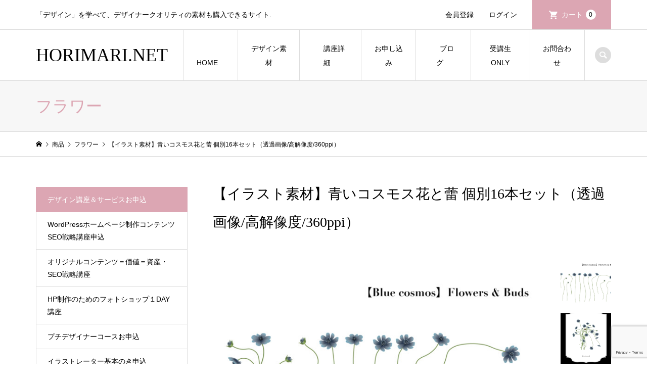

--- FILE ---
content_type: text/html; charset=UTF-8
request_url: https://horimari.net/2020/09/23/flower-blue-cosmos-01/
body_size: 15413
content:
<!DOCTYPE html>
<html lang="ja">
<head >
<meta charset="UTF-8">
<meta name="description" content="&quot;青いコスモスは存在しないとのことですが、現実には存在しないものをデザインに入れることで、独特で不思議な「秘密の花園」のような世界観を出すことができる、青いコスモスのイラスト画像です。png形式で透過画像（切抜き）になってますので、１本ずつコピーして配置するだけでいろいろな使い方ができます。印刷にも対応した360ppiの高解像度となっています。同じ「チョコレートコスモス」の別バーション「デザインされた花と蕾の束」シリーズと組み合わせて使うと、デザインにさらに動きを取り入れたり、ボリュームを出したりできてデザインの幅が広がります。&quot;">
<meta name="viewport" content="width=device-width">
<title>【イラスト素材】青いコスモス花と蕾 個別16本セット（透過画像/高解像度/360ppi） | HORIMARI.NET</title>
<meta name='robots' content='max-image-preview:large' />
<link rel='dns-prefetch' href='//webfonts.xserver.jp' />
		<!-- This site uses the Google Analytics by MonsterInsights plugin v8.16 - Using Analytics tracking - https://www.monsterinsights.com/ -->
							<script src="//www.googletagmanager.com/gtag/js?id=UA-109709333-2"  data-cfasync="false" data-wpfc-render="false" type="text/javascript" async></script>
			<script data-cfasync="false" data-wpfc-render="false" type="text/javascript">
				var mi_version = '8.16';
				var mi_track_user = true;
				var mi_no_track_reason = '';
				
								var disableStrs = [
															'ga-disable-UA-109709333-2',
									];

				/* Function to detect opted out users */
				function __gtagTrackerIsOptedOut() {
					for (var index = 0; index < disableStrs.length; index++) {
						if (document.cookie.indexOf(disableStrs[index] + '=true') > -1) {
							return true;
						}
					}

					return false;
				}

				/* Disable tracking if the opt-out cookie exists. */
				if (__gtagTrackerIsOptedOut()) {
					for (var index = 0; index < disableStrs.length; index++) {
						window[disableStrs[index]] = true;
					}
				}

				/* Opt-out function */
				function __gtagTrackerOptout() {
					for (var index = 0; index < disableStrs.length; index++) {
						document.cookie = disableStrs[index] + '=true; expires=Thu, 31 Dec 2099 23:59:59 UTC; path=/';
						window[disableStrs[index]] = true;
					}
				}

				if ('undefined' === typeof gaOptout) {
					function gaOptout() {
						__gtagTrackerOptout();
					}
				}
								window.dataLayer = window.dataLayer || [];

				window.MonsterInsightsDualTracker = {
					helpers: {},
					trackers: {},
				};
				if (mi_track_user) {
					function __gtagDataLayer() {
						dataLayer.push(arguments);
					}

					function __gtagTracker(type, name, parameters) {
						if (!parameters) {
							parameters = {};
						}

						if (parameters.send_to) {
							__gtagDataLayer.apply(null, arguments);
							return;
						}

						if (type === 'event') {
							
														parameters.send_to = monsterinsights_frontend.ua;
							__gtagDataLayer(type, name, parameters);
													} else {
							__gtagDataLayer.apply(null, arguments);
						}
					}

					__gtagTracker('js', new Date());
					__gtagTracker('set', {
						'developer_id.dZGIzZG': true,
											});
															__gtagTracker('config', 'UA-109709333-2', {"forceSSL":"true","link_attribution":"true"} );
										window.gtag = __gtagTracker;										(function () {
						/* https://developers.google.com/analytics/devguides/collection/analyticsjs/ */
						/* ga and __gaTracker compatibility shim. */
						var noopfn = function () {
							return null;
						};
						var newtracker = function () {
							return new Tracker();
						};
						var Tracker = function () {
							return null;
						};
						var p = Tracker.prototype;
						p.get = noopfn;
						p.set = noopfn;
						p.send = function () {
							var args = Array.prototype.slice.call(arguments);
							args.unshift('send');
							__gaTracker.apply(null, args);
						};
						var __gaTracker = function () {
							var len = arguments.length;
							if (len === 0) {
								return;
							}
							var f = arguments[len - 1];
							if (typeof f !== 'object' || f === null || typeof f.hitCallback !== 'function') {
								if ('send' === arguments[0]) {
									var hitConverted, hitObject = false, action;
									if ('event' === arguments[1]) {
										if ('undefined' !== typeof arguments[3]) {
											hitObject = {
												'eventAction': arguments[3],
												'eventCategory': arguments[2],
												'eventLabel': arguments[4],
												'value': arguments[5] ? arguments[5] : 1,
											}
										}
									}
									if ('pageview' === arguments[1]) {
										if ('undefined' !== typeof arguments[2]) {
											hitObject = {
												'eventAction': 'page_view',
												'page_path': arguments[2],
											}
										}
									}
									if (typeof arguments[2] === 'object') {
										hitObject = arguments[2];
									}
									if (typeof arguments[5] === 'object') {
										Object.assign(hitObject, arguments[5]);
									}
									if ('undefined' !== typeof arguments[1].hitType) {
										hitObject = arguments[1];
										if ('pageview' === hitObject.hitType) {
											hitObject.eventAction = 'page_view';
										}
									}
									if (hitObject) {
										action = 'timing' === arguments[1].hitType ? 'timing_complete' : hitObject.eventAction;
										hitConverted = mapArgs(hitObject);
										__gtagTracker('event', action, hitConverted);
									}
								}
								return;
							}

							function mapArgs(args) {
								var arg, hit = {};
								var gaMap = {
									'eventCategory': 'event_category',
									'eventAction': 'event_action',
									'eventLabel': 'event_label',
									'eventValue': 'event_value',
									'nonInteraction': 'non_interaction',
									'timingCategory': 'event_category',
									'timingVar': 'name',
									'timingValue': 'value',
									'timingLabel': 'event_label',
									'page': 'page_path',
									'location': 'page_location',
									'title': 'page_title',
								};
								for (arg in args) {
																		if (!(!args.hasOwnProperty(arg) || !gaMap.hasOwnProperty(arg))) {
										hit[gaMap[arg]] = args[arg];
									} else {
										hit[arg] = args[arg];
									}
								}
								return hit;
							}

							try {
								f.hitCallback();
							} catch (ex) {
							}
						};
						__gaTracker.create = newtracker;
						__gaTracker.getByName = newtracker;
						__gaTracker.getAll = function () {
							return [];
						};
						__gaTracker.remove = noopfn;
						__gaTracker.loaded = true;
						window['__gaTracker'] = __gaTracker;
					})();
									} else {
										console.log("");
					(function () {
						function __gtagTracker() {
							return null;
						}

						window['__gtagTracker'] = __gtagTracker;
						window['gtag'] = __gtagTracker;
					})();
									}
			</script>
				<!-- / Google Analytics by MonsterInsights -->
		<link rel='stylesheet' id='wp-block-library-css' href='https://horimari.net/wp-includes/css/dist/block-library/style.min.css?ver=6.2.8' type='text/css' media='all' />
<link rel='stylesheet' id='convertkit-broadcasts-css' href='https://horimari.net/wp-content/plugins/convertkit/resources/frontend/css/broadcasts.css?ver=2.2.5' type='text/css' media='all' />
<link rel='stylesheet' id='convertkit-button-css' href='https://horimari.net/wp-content/plugins/convertkit/resources/frontend/css/button.css?ver=2.2.5' type='text/css' media='all' />
<link rel='stylesheet' id='classic-theme-styles-css' href='https://horimari.net/wp-includes/css/classic-themes.min.css?ver=6.2.8' type='text/css' media='all' />
<style id='global-styles-inline-css' type='text/css'>
body{--wp--preset--color--black: #000000;--wp--preset--color--cyan-bluish-gray: #abb8c3;--wp--preset--color--white: #ffffff;--wp--preset--color--pale-pink: #f78da7;--wp--preset--color--vivid-red: #cf2e2e;--wp--preset--color--luminous-vivid-orange: #ff6900;--wp--preset--color--luminous-vivid-amber: #fcb900;--wp--preset--color--light-green-cyan: #7bdcb5;--wp--preset--color--vivid-green-cyan: #00d084;--wp--preset--color--pale-cyan-blue: #8ed1fc;--wp--preset--color--vivid-cyan-blue: #0693e3;--wp--preset--color--vivid-purple: #9b51e0;--wp--preset--gradient--vivid-cyan-blue-to-vivid-purple: linear-gradient(135deg,rgba(6,147,227,1) 0%,rgb(155,81,224) 100%);--wp--preset--gradient--light-green-cyan-to-vivid-green-cyan: linear-gradient(135deg,rgb(122,220,180) 0%,rgb(0,208,130) 100%);--wp--preset--gradient--luminous-vivid-amber-to-luminous-vivid-orange: linear-gradient(135deg,rgba(252,185,0,1) 0%,rgba(255,105,0,1) 100%);--wp--preset--gradient--luminous-vivid-orange-to-vivid-red: linear-gradient(135deg,rgba(255,105,0,1) 0%,rgb(207,46,46) 100%);--wp--preset--gradient--very-light-gray-to-cyan-bluish-gray: linear-gradient(135deg,rgb(238,238,238) 0%,rgb(169,184,195) 100%);--wp--preset--gradient--cool-to-warm-spectrum: linear-gradient(135deg,rgb(74,234,220) 0%,rgb(151,120,209) 20%,rgb(207,42,186) 40%,rgb(238,44,130) 60%,rgb(251,105,98) 80%,rgb(254,248,76) 100%);--wp--preset--gradient--blush-light-purple: linear-gradient(135deg,rgb(255,206,236) 0%,rgb(152,150,240) 100%);--wp--preset--gradient--blush-bordeaux: linear-gradient(135deg,rgb(254,205,165) 0%,rgb(254,45,45) 50%,rgb(107,0,62) 100%);--wp--preset--gradient--luminous-dusk: linear-gradient(135deg,rgb(255,203,112) 0%,rgb(199,81,192) 50%,rgb(65,88,208) 100%);--wp--preset--gradient--pale-ocean: linear-gradient(135deg,rgb(255,245,203) 0%,rgb(182,227,212) 50%,rgb(51,167,181) 100%);--wp--preset--gradient--electric-grass: linear-gradient(135deg,rgb(202,248,128) 0%,rgb(113,206,126) 100%);--wp--preset--gradient--midnight: linear-gradient(135deg,rgb(2,3,129) 0%,rgb(40,116,252) 100%);--wp--preset--duotone--dark-grayscale: url('#wp-duotone-dark-grayscale');--wp--preset--duotone--grayscale: url('#wp-duotone-grayscale');--wp--preset--duotone--purple-yellow: url('#wp-duotone-purple-yellow');--wp--preset--duotone--blue-red: url('#wp-duotone-blue-red');--wp--preset--duotone--midnight: url('#wp-duotone-midnight');--wp--preset--duotone--magenta-yellow: url('#wp-duotone-magenta-yellow');--wp--preset--duotone--purple-green: url('#wp-duotone-purple-green');--wp--preset--duotone--blue-orange: url('#wp-duotone-blue-orange');--wp--preset--font-size--small: 13px;--wp--preset--font-size--medium: 20px;--wp--preset--font-size--large: 36px;--wp--preset--font-size--x-large: 42px;--wp--preset--spacing--20: 0.44rem;--wp--preset--spacing--30: 0.67rem;--wp--preset--spacing--40: 1rem;--wp--preset--spacing--50: 1.5rem;--wp--preset--spacing--60: 2.25rem;--wp--preset--spacing--70: 3.38rem;--wp--preset--spacing--80: 5.06rem;--wp--preset--shadow--natural: 6px 6px 9px rgba(0, 0, 0, 0.2);--wp--preset--shadow--deep: 12px 12px 50px rgba(0, 0, 0, 0.4);--wp--preset--shadow--sharp: 6px 6px 0px rgba(0, 0, 0, 0.2);--wp--preset--shadow--outlined: 6px 6px 0px -3px rgba(255, 255, 255, 1), 6px 6px rgba(0, 0, 0, 1);--wp--preset--shadow--crisp: 6px 6px 0px rgba(0, 0, 0, 1);}:where(.is-layout-flex){gap: 0.5em;}body .is-layout-flow > .alignleft{float: left;margin-inline-start: 0;margin-inline-end: 2em;}body .is-layout-flow > .alignright{float: right;margin-inline-start: 2em;margin-inline-end: 0;}body .is-layout-flow > .aligncenter{margin-left: auto !important;margin-right: auto !important;}body .is-layout-constrained > .alignleft{float: left;margin-inline-start: 0;margin-inline-end: 2em;}body .is-layout-constrained > .alignright{float: right;margin-inline-start: 2em;margin-inline-end: 0;}body .is-layout-constrained > .aligncenter{margin-left: auto !important;margin-right: auto !important;}body .is-layout-constrained > :where(:not(.alignleft):not(.alignright):not(.alignfull)){max-width: var(--wp--style--global--content-size);margin-left: auto !important;margin-right: auto !important;}body .is-layout-constrained > .alignwide{max-width: var(--wp--style--global--wide-size);}body .is-layout-flex{display: flex;}body .is-layout-flex{flex-wrap: wrap;align-items: center;}body .is-layout-flex > *{margin: 0;}:where(.wp-block-columns.is-layout-flex){gap: 2em;}.has-black-color{color: var(--wp--preset--color--black) !important;}.has-cyan-bluish-gray-color{color: var(--wp--preset--color--cyan-bluish-gray) !important;}.has-white-color{color: var(--wp--preset--color--white) !important;}.has-pale-pink-color{color: var(--wp--preset--color--pale-pink) !important;}.has-vivid-red-color{color: var(--wp--preset--color--vivid-red) !important;}.has-luminous-vivid-orange-color{color: var(--wp--preset--color--luminous-vivid-orange) !important;}.has-luminous-vivid-amber-color{color: var(--wp--preset--color--luminous-vivid-amber) !important;}.has-light-green-cyan-color{color: var(--wp--preset--color--light-green-cyan) !important;}.has-vivid-green-cyan-color{color: var(--wp--preset--color--vivid-green-cyan) !important;}.has-pale-cyan-blue-color{color: var(--wp--preset--color--pale-cyan-blue) !important;}.has-vivid-cyan-blue-color{color: var(--wp--preset--color--vivid-cyan-blue) !important;}.has-vivid-purple-color{color: var(--wp--preset--color--vivid-purple) !important;}.has-black-background-color{background-color: var(--wp--preset--color--black) !important;}.has-cyan-bluish-gray-background-color{background-color: var(--wp--preset--color--cyan-bluish-gray) !important;}.has-white-background-color{background-color: var(--wp--preset--color--white) !important;}.has-pale-pink-background-color{background-color: var(--wp--preset--color--pale-pink) !important;}.has-vivid-red-background-color{background-color: var(--wp--preset--color--vivid-red) !important;}.has-luminous-vivid-orange-background-color{background-color: var(--wp--preset--color--luminous-vivid-orange) !important;}.has-luminous-vivid-amber-background-color{background-color: var(--wp--preset--color--luminous-vivid-amber) !important;}.has-light-green-cyan-background-color{background-color: var(--wp--preset--color--light-green-cyan) !important;}.has-vivid-green-cyan-background-color{background-color: var(--wp--preset--color--vivid-green-cyan) !important;}.has-pale-cyan-blue-background-color{background-color: var(--wp--preset--color--pale-cyan-blue) !important;}.has-vivid-cyan-blue-background-color{background-color: var(--wp--preset--color--vivid-cyan-blue) !important;}.has-vivid-purple-background-color{background-color: var(--wp--preset--color--vivid-purple) !important;}.has-black-border-color{border-color: var(--wp--preset--color--black) !important;}.has-cyan-bluish-gray-border-color{border-color: var(--wp--preset--color--cyan-bluish-gray) !important;}.has-white-border-color{border-color: var(--wp--preset--color--white) !important;}.has-pale-pink-border-color{border-color: var(--wp--preset--color--pale-pink) !important;}.has-vivid-red-border-color{border-color: var(--wp--preset--color--vivid-red) !important;}.has-luminous-vivid-orange-border-color{border-color: var(--wp--preset--color--luminous-vivid-orange) !important;}.has-luminous-vivid-amber-border-color{border-color: var(--wp--preset--color--luminous-vivid-amber) !important;}.has-light-green-cyan-border-color{border-color: var(--wp--preset--color--light-green-cyan) !important;}.has-vivid-green-cyan-border-color{border-color: var(--wp--preset--color--vivid-green-cyan) !important;}.has-pale-cyan-blue-border-color{border-color: var(--wp--preset--color--pale-cyan-blue) !important;}.has-vivid-cyan-blue-border-color{border-color: var(--wp--preset--color--vivid-cyan-blue) !important;}.has-vivid-purple-border-color{border-color: var(--wp--preset--color--vivid-purple) !important;}.has-vivid-cyan-blue-to-vivid-purple-gradient-background{background: var(--wp--preset--gradient--vivid-cyan-blue-to-vivid-purple) !important;}.has-light-green-cyan-to-vivid-green-cyan-gradient-background{background: var(--wp--preset--gradient--light-green-cyan-to-vivid-green-cyan) !important;}.has-luminous-vivid-amber-to-luminous-vivid-orange-gradient-background{background: var(--wp--preset--gradient--luminous-vivid-amber-to-luminous-vivid-orange) !important;}.has-luminous-vivid-orange-to-vivid-red-gradient-background{background: var(--wp--preset--gradient--luminous-vivid-orange-to-vivid-red) !important;}.has-very-light-gray-to-cyan-bluish-gray-gradient-background{background: var(--wp--preset--gradient--very-light-gray-to-cyan-bluish-gray) !important;}.has-cool-to-warm-spectrum-gradient-background{background: var(--wp--preset--gradient--cool-to-warm-spectrum) !important;}.has-blush-light-purple-gradient-background{background: var(--wp--preset--gradient--blush-light-purple) !important;}.has-blush-bordeaux-gradient-background{background: var(--wp--preset--gradient--blush-bordeaux) !important;}.has-luminous-dusk-gradient-background{background: var(--wp--preset--gradient--luminous-dusk) !important;}.has-pale-ocean-gradient-background{background: var(--wp--preset--gradient--pale-ocean) !important;}.has-electric-grass-gradient-background{background: var(--wp--preset--gradient--electric-grass) !important;}.has-midnight-gradient-background{background: var(--wp--preset--gradient--midnight) !important;}.has-small-font-size{font-size: var(--wp--preset--font-size--small) !important;}.has-medium-font-size{font-size: var(--wp--preset--font-size--medium) !important;}.has-large-font-size{font-size: var(--wp--preset--font-size--large) !important;}.has-x-large-font-size{font-size: var(--wp--preset--font-size--x-large) !important;}
.wp-block-navigation a:where(:not(.wp-element-button)){color: inherit;}
:where(.wp-block-columns.is-layout-flex){gap: 2em;}
.wp-block-pullquote{font-size: 1.5em;line-height: 1.6;}
</style>
<link rel='stylesheet' id='contact-form-7-css' href='https://horimari.net/wp-content/plugins/contact-form-7/includes/css/styles.css?ver=5.7.7' type='text/css' media='all' />
<link rel='stylesheet' id='toc-screen-css' href='https://horimari.net/wp-content/plugins/table-of-contents-plus/screen.min.css?ver=2302' type='text/css' media='all' />
<link rel='stylesheet' id='iconic-style-css' href='https://horimari.net/wp-content/themes/iconic_tcd062/style.css?ver=1.12.3' type='text/css' media='all' />
<link rel='stylesheet' id='dlsellerStyleSheets-css' href='https://horimari.net/wp-content/plugins/wcex_dlseller/dlseller.css?ver=6.2.8' type='text/css' media='all' />
<link rel='stylesheet' id='usces_default_css-css' href='https://horimari.net/wp-content/plugins/usc-e-shop/css/usces_default.css?ver=2.8.23.2309251' type='text/css' media='all' />
<link rel='stylesheet' id='dashicons-css' href='https://horimari.net/wp-includes/css/dashicons.min.css?ver=6.2.8' type='text/css' media='all' />
<script type='text/javascript' src='https://horimari.net/wp-includes/js/jquery/jquery.min.js?ver=3.6.4' id='jquery-core-js'></script>
<script type='text/javascript' src='https://horimari.net/wp-includes/js/jquery/jquery-migrate.min.js?ver=3.4.0' id='jquery-migrate-js'></script>
<script type='text/javascript' src='//webfonts.xserver.jp/js/xserver.js?ver=1.2.4' id='typesquare_std-js'></script>
<script type='text/javascript' src='https://horimari.net/wp-content/plugins/google-analytics-for-wordpress/assets/js/frontend-gtag.min.js?ver=8.16' id='monsterinsights-frontend-script-js'></script>
<script data-cfasync="false" data-wpfc-render="false" type="text/javascript" id='monsterinsights-frontend-script-js-extra'>/* <![CDATA[ */
var monsterinsights_frontend = {"js_events_tracking":"true","download_extensions":"doc,pdf,ppt,zip,xls,docx,pptx,xlsx","inbound_paths":"[{\"path\":\"\\\/go\\\/\",\"label\":\"affiliate\"},{\"path\":\"\\\/recommend\\\/\",\"label\":\"affiliate\"}]","home_url":"https:\/\/horimari.net","hash_tracking":"false","ua":"UA-109709333-2","v4_id":""};/* ]]> */
</script>
<link rel="https://api.w.org/" href="https://horimari.net/wp-json/" /><link rel="alternate" type="application/json" href="https://horimari.net/wp-json/wp/v2/posts/638" /><link rel="EditURI" type="application/rsd+xml" title="RSD" href="https://horimari.net/xmlrpc.php?rsd" />
<link rel="wlwmanifest" type="application/wlwmanifest+xml" href="https://horimari.net/wp-includes/wlwmanifest.xml" />
<meta name="generator" content="WordPress 6.2.8" />
<link rel="canonical" href="https://horimari.net/2020/09/23/flower-blue-cosmos-01/" />
<link rel='shortlink' href='https://horimari.net/?p=638' />
<link rel="alternate" type="application/json+oembed" href="https://horimari.net/wp-json/oembed/1.0/embed?url=https%3A%2F%2Fhorimari.net%2F2020%2F09%2F23%2Fflower-blue-cosmos-01%2F" />
<link rel="alternate" type="text/xml+oembed" href="https://horimari.net/wp-json/oembed/1.0/embed?url=https%3A%2F%2Fhorimari.net%2F2020%2F09%2F23%2Fflower-blue-cosmos-01%2F&#038;format=xml" />

<meta property="og:title" content="青いコスモス花と蕾 個別16本セット 透過画像（高解像度）360ppi">
<meta property="og:type" content="product">
<meta property="og:description" content="【イラスト素材】青いコスモス花と蕾 個別16本セット（透過画像/高解像度/360ppi）">
<meta property="og:url" content="https://horimari.net/2020/09/23/flower-blue-cosmos-01/">
<meta property="og:image" content="https://horimari.net/wp-content/uploads/2020/09/flower006-01-150x150.jpg">
<meta property="og:site_name" content="HORIMARI.NET"><style>
.p-article-news__date, .p-wc-headline, #wdgctToCart a { color: #dca6b3; }
.p-button, .p-global-nav .sub-menu .current-menu-item > a, .p-page-links > span, .p-pager__item .current, .p-headline, .p-widget-sidebar .p-widget__title, .c-comment__form-submit:hover, c-comment__password-protected, .c-pw__btn--register, .c-pw__btn, .slick-arrow, .slick-dots li.slick-active button, .widget_welcart_login input#member_loginw, .widget_welcart_login input#member_login, #wdgctToCheckout a, #kuroneko_web-dialog #kuroneko_web_token_next { background-color: #dca6b3; }
#kuroneko_web-dialog #kuroneko_web_token_cancel { background-color: #eed3d9; }
.p-page-links > span, .p-pager__item .current, .slick-dots li.slick-active button, .p-cb__item-header, .p-entry-item__cart dl.item-sku dd input[type="radio"]:checked + label, .p-entry-item__cart dl.item-sku dd label:hover { border-color: #dca6b3; }
.c-comment__tab-item.is-active a, .c-comment__tab-item a:hover, .c-comment__tab-item.is-active p { background-color: #dca6b3; border-color: #dca6b3; }
.c-comment__tab-item.is-active a:after, .c-comment__tab-item.is-active p:after { border-top-color: #dca6b3; }
.p-widget-categories .current-cat-item > a { background-color: rgba(220, 166, 179, 0.15); }
a:hover, .p-header__welcart-nav li a:hover, .p-widget-categories .toggle-children:hover, #wdgctToCart a:hover { color: #bf8f9c; }
.p-button:hover, .p-page-links a:hover, .p-pager__item a:hover, .p-search-button:hover, .p-pagetop a:hover, .p-footer-search__submit:hover, .p-widget .searchform #searchsubmit:hover, .p-widget-search .p-widget-search__submit:hover, a.p-cb__item-archive-button:hover, .slick-arrow:hover, .slick-dots li:hover button, .widget_welcart_search #searchsubmit:hover, .widget_welcart_login input#member_loginw:hover, .widget_welcart_login input#member_login:hover, #wdgctToCheckout a:hover, #kuroneko_web-dialog #kuroneko_web_token_next:hover, #kuroneko_web-dialog #kuroneko_web_token_cancel:hover { background-color: #bf8f9c; }
.p-page-links a:hover, .p-pager__item a:hover, .slick-dots li:hover button { border-color: #bf8f9c; }
.p-entry__body a, .custom-html-widget a { color: #1d46c1; }
.p-entry__body a:hover, .custom-html-widget a:hover { color: #bf8f9c; }
body, input, textarea, .p-entry-item__title .p-article__soldout { font-family: "Segoe UI", Verdana, "游ゴシック", YuGothic, "Hiragino Kaku Gothic ProN", Meiryo, sans-serif; }
.p-logo, .p-entry__title, .p-page-header__title, .p-index-slider__item-catch, .p-cb__item-headline, .p-index-banner__headline, .p-index-boxes__item-headline {
font-family: "Times New Roman", "游明朝", "Yu Mincho", "游明朝体", "YuMincho", "ヒラギノ明朝 Pro W3", "Hiragino Mincho Pro", "HiraMinProN-W3", "HGS明朝E", "ＭＳ Ｐ明朝", "MS PMincho", serif;
font-weight: 500;
}
.c-load--type1 { border: 3px solid rgba(153, 153, 153, 0.2); border-top-color: #dca6b3; }
.p-hover-effect--type1:hover img { -webkit-transform: scale(1.2); transform: scale(1.2); }
.p-hover-effect--type2 img { margin-left: -8px; }
.p-hover-effect--type2:hover img { margin-left: 8px; }
.p-hover-effect--type2:hover .p-hover-effect__image { background: #000000; }
.p-hover-effect--type2:hover img { opacity: 0.5 }
.p-hover-effect--type3:hover .p-hover-effect__image { background: #000000; }
.p-hover-effect--type3:hover img { opacity: 0.5; }
.p-entry__title { font-size: 32px; }
.p-entry__title, .p-article__title { color: #000000 }
.p-entry__body { font-size: 15px; }
.p-entry__body { color: #000000; }
.p-entry-news__title { font-size: 28px; }
.p-entry-news__title, .p-article-news__title { color: #000000 }
.p-entry-news__body { color: #000000; font-size: 14px; }
.p-entry-item__title { font-size: 28px; }
.p-entry-item__title, .p-article-item__title, .p-article__price { color: #000000; }
.p-entry-item__body, p-wc__body { color: #000000; font-size: 15px; }
.p-price { color: #000000; }
.p-entry-item__price { font-size: 22px; }
body.l-header__fix .is-header-fixed .l-header__bar { background: rgba(255, 255, 255, 0.9); }
.l-header { background: rgba(255, 255, 255, 0.9); }
.l-header a, .p-global-nav a { color: #000000; }
.p-header__logo--text { font-size: 36px; }
.p-header__welcart-nav__member a, .p-header__welcart-nav__cart a, .p-cart-button .p-header__welcart-nav__badge { background-color: #dca6b3; }
.p-header__welcart-nav__member a:hover, .p-header__welcart-nav__cart a:hover, .p-cart-button:hover .p-header__welcart-nav__badge { background-color: #bf8f9c; }
.p-global-nav > li > a::after, .p-global-nav > li.current-menu-item > a::after { background-color: #bf8f9c; }
.p-megamenu__bg, .p-global-nav .sub-menu { background-color: #ece0df; }
.p-megamenu a, .p-global-nav .sub-menu a { color: #000000; }
.p-megamenu a:hover, .p-megamenu li.is-active > a, .p-global-nav .sub-menu a:hover { background-color: #dca6b3; color: #ffffff; }
.p-page-header { background-color: #f7f7f7; }
.p-page-header__title { color: #dca6b3; }
.p-page-header__desc { color: #000000; }
.p-footer-widget-area { background-color: #f7f7f7; color: #000000; }
.p-footer-widget-area .p-widget__title { color: #000000; }
.p-footer-widget-area a, .p-footer-widget-area .toggle-children { color: #000000; }
.p-footer-widget-area a:hover { color: #bf8f9c; }
@media only screen and (max-width: 991px) {
	.l-header__bar { background-color: rgba(255, 255, 255, 0.9); }
	.p-header__logo--text { font-size: 26px; }
	.p-global-nav { background-color: rgba(236,224,223, 0.9); }
	.p-global-nav a { color: #000000; }
	.p-global-nav a:hover { background-color: rgba(220,166,179, 0.9); color: #ffffff; }
	.p-header-view-cart { background-color: rgba(255, 255, 255, 0.9); }
	.p-entry__title { font-size: 20px; }
	.p-entry__body { font-size: 14px; }
	.p-entry-news__title { font-size: 20px; }
	.p-entry-news__body { font-size: 14px; }
	.p-entry-item__title { font-size: 20px; }
	.p-entry-item__body, p-wc__body { font-size: 14px; }
	.p-entry-item__price { font-size: 20px; }
}
</style>
<style type="text/css">

</style>
</head>
<body class="post-template-default single single-post postid-638 single-format-standard single-item l-sidebar--type1 l-header__fix">
<div id="site_loader_overlay">
	<div id="site_loader_animation" class="c-load--type1">
	</div>
</div>
<header id="js-header" class="l-header">
	<div class="p-header__top">
		<div class="p-header__top__inner l-inner">
			<div class="p-header-description">「デザイン」を学べて、デザイナークオリティの素材も購入できるサイト.</div>
			<ul class="p-header__welcart-nav">
				<li><a href="https://horimari.net/usces-member/?usces_page=newmember">会員登録</a></li>
				<li class="p-header__welcart-nav__login"><a href="https://horimari.net/usces-member/?usces_page=login">ログイン</a></li>
                <li class="p-header__welcart-nav__cart"><a id="js-header-cart" href="https://horimari.net/usces-cart/">カート<span class="p-header__welcart-nav__badge">0</span></a></li>
            </ul>
		</div>
	</div>
	<div class="l-header__bar p-header__bar">
		<div class="p-header__bar__inner l-inner">
			<div class="p-logo p-header__logo p-header__logo--text">
				<a href="https://horimari.net/">HORIMARI.NET</a>
			</div>
			<div class="p-logo p-header__logo--mobile p-header__logo--text">
				<a href="https://horimari.net/">HORIMARI.NET</a>
			</div>
			<a href="https://horimari.net/usces-cart/" id="js-header-cart--mobile" class="p-cart-button c-cart-button"><span class="p-header__welcart-nav__badge">0</span></a>
			<a href="#" id="js-menu-button" class="p-menu-button c-menu-button"></a>
<nav class="p-global-nav__container"><ul id="js-global-nav" class="p-global-nav"><li id="menu-item-242" class="menu-item menu-item-type-custom menu-item-object-custom menu-item-home menu-item-has-children menu-item-242"><a href="https://horimari.net/">　HOME　<span></span></a>
<ul class="sub-menu">
	<li id="menu-item-243" class="menu-item menu-item-type-custom menu-item-object-custom menu-item-home menu-item-has-children menu-item-243"><a href="https://horimari.net/">ABOUT<span></span></a>
	<ul class="sub-menu">
		<li id="menu-item-244" class="menu-item menu-item-type-custom menu-item-object-custom menu-item-home menu-item-244"><a href="https://horimari.net/">ご利用ガイド<span></span></a></li>
		<li id="menu-item-245" class="menu-item menu-item-type-custom menu-item-object-custom menu-item-home menu-item-245"><a href="https://horimari.net/">講師プロフィール<span></span></a></li>
	</ul>
</li>
	<li id="menu-item-246" class="menu-item menu-item-type-custom menu-item-object-custom menu-item-home menu-item-has-children menu-item-246"><a href="https://horimari.net/">アカウント<span></span></a>
	<ul class="sub-menu">
		<li id="menu-item-247" class="menu-item menu-item-type-custom menu-item-object-custom menu-item-247"><a href="https://horimari.net/usces-member/?page=newmember">会員登録<span></span></a></li>
		<li id="menu-item-248" class="menu-item menu-item-type-custom menu-item-object-custom menu-item-248"><a href="https://horimari.net/usces-member/">マイ アカウント<span></span></a></li>
		<li id="menu-item-249" class="menu-item menu-item-type-custom menu-item-object-custom menu-item-249"><a href="https://horimari.net/usces-member/?page=login">ログイン<span></span></a></li>
		<li id="menu-item-274" class="menu-item menu-item-type-custom menu-item-object-custom menu-item-274"><a href="https://horimari.net/usces-member/?page=lostmemberpassword">パスワードをお忘れの方<span></span></a></li>
		<li id="menu-item-250" class="menu-item menu-item-type-custom menu-item-object-custom menu-item-250"><a href="https://horimari.net/usces-cart/">カートを見る<span></span></a></li>
	</ul>
</li>
</ul>
</li>
<li id="menu-item-300" class="menu-item menu-item-type-taxonomy menu-item-object-category current-post-ancestor menu-item-has-children menu-item-300"><a href="https://horimari.net/category/item/itemgenre/illustration/">デザイン素材<span></span></a>
<ul class="sub-menu">
	<li id="menu-item-174" class="menu-item menu-item-type-taxonomy menu-item-object-category current-post-ancestor current-menu-parent current-post-parent menu-item-174"><a href="https://horimari.net/category/item/itemgenre/illustration/flower/">フラワー<span></span></a></li>
	<li id="menu-item-175" class="menu-item menu-item-type-taxonomy menu-item-object-category menu-item-175"><a href="https://horimari.net/category/item/itemgenre/illustration/green/">グリーン・木・実物<span></span></a></li>
	<li id="menu-item-176" class="menu-item menu-item-type-taxonomy menu-item-object-category menu-item-176"><a href="https://horimari.net/category/item/itemgenre/illustration/insect/">自然・生物<span></span></a></li>
	<li id="menu-item-177" class="menu-item menu-item-type-taxonomy menu-item-object-category menu-item-177"><a href="https://horimari.net/category/item/itemgenre/illustration/interior/">インテリア<span></span></a></li>
	<li id="menu-item-179" class="menu-item menu-item-type-taxonomy menu-item-object-category menu-item-179"><a href="https://horimari.net/category/item/itemgenre/illustration/chair/">チェア、ソファ<span></span></a></li>
	<li id="menu-item-180" class="menu-item menu-item-type-taxonomy menu-item-object-category menu-item-180"><a href="https://horimari.net/category/item/itemgenre/illustration/joinery/">建具・建物・ランドスケープ<span></span></a></li>
	<li id="menu-item-181" class="menu-item menu-item-type-taxonomy menu-item-object-category menu-item-181"><a href="https://horimari.net/category/item/itemgenre/illustration/products/">雑貨・小物<span></span></a></li>
	<li id="menu-item-182" class="menu-item menu-item-type-taxonomy menu-item-object-category menu-item-182"><a href="https://horimari.net/category/item/itemgenre/illustration/people/">人物・ファッション・アクセサリー<span></span></a></li>
	<li id="menu-item-186" class="menu-item menu-item-type-taxonomy menu-item-object-category menu-item-186"><a href="https://horimari.net/category/item/itemgenre/illustration/banner/">バナー、タグ<span></span></a></li>
</ul>
</li>
<li id="menu-item-301" class="menu-item menu-item-type-taxonomy menu-item-object-category menu-item-has-children menu-item-301"><a href="https://horimari.net/category/design-lesson/">　講座詳細　<span></span></a>
<ul class="sub-menu">
	<li id="menu-item-878" class="menu-item menu-item-type-custom menu-item-object-custom menu-item-878"><a href="https://horimari.net/category/item/itemgenre/design-course/petit-designer-course/">プチデザイナーコース<span></span></a></li>
	<li id="menu-item-853" class="menu-item menu-item-type-taxonomy menu-item-object-category menu-item-853"><a href="https://horimari.net/category/design-lesson/petitedesignecourse-details/">プチデザイナーコース詳細<span></span></a></li>
	<li id="menu-item-933" class="menu-item menu-item-type-taxonomy menu-item-object-category menu-item-933"><a href="https://horimari.net/category/design-lesson/hp_lesson-design-lesson/">WordPressホームページ制作＋コンテンツSEO戦略講座<span></span></a></li>
</ul>
</li>
<li id="menu-item-302" class="menu-item menu-item-type-taxonomy menu-item-object-category menu-item-has-children menu-item-302"><a href="https://horimari.net/category/item/itemgenre/design-course/">お申し込み<span></span></a>
<ul class="sub-menu">
	<li id="menu-item-192" class="menu-item menu-item-type-taxonomy menu-item-object-category menu-item-192"><a href="https://horimari.net/category/item/itemgenre/design-course/single-lesson/">単発レッスンお申込<span></span></a></li>
	<li id="menu-item-1059" class="menu-item menu-item-type-taxonomy menu-item-object-category menu-item-1059"><a href="https://horimari.net/category/item/itemgenre/design-course/illustrator-basic/">イラストレーター基本のき申込<span></span></a></li>
	<li id="menu-item-190" class="menu-item menu-item-type-taxonomy menu-item-object-category menu-item-190"><a href="https://horimari.net/category/item/itemgenre/design-course/petit-designer-course/">プチデザイナーコースお申込<span></span></a></li>
	<li id="menu-item-907" class="menu-item menu-item-type-taxonomy menu-item-object-category menu-item-907"><a href="https://horimari.net/category/item/itemgenre/design-course/hp_lesson-design-course/">WordPressホームページ制作コンテンツSEO戦略講座申込<span></span></a></li>
	<li id="menu-item-193" class="menu-item menu-item-type-taxonomy menu-item-object-category menu-item-193"><a href="https://horimari.net/category/item/itemgenre/design-course/consulting/">コンサルティングお申込<span></span></a></li>
</ul>
</li>
<li id="menu-item-918" class="menu-item menu-item-type-taxonomy menu-item-object-category menu-item-has-children menu-item-918"><a href="https://horimari.net/category/blog/">　ブログ　<span></span></a>
<ul class="sub-menu">
	<li id="menu-item-919" class="menu-item menu-item-type-taxonomy menu-item-object-category menu-item-919"><a href="https://horimari.net/category/blog/hp_lesson-blog/">ホームページ制作<span></span></a></li>
</ul>
</li>
<li id="menu-item-251" class="menu-item menu-item-type-custom menu-item-object-custom menu-item-has-children menu-item-251"><a>受講生ONLY<span></span></a>
<ul class="sub-menu">
	<li id="menu-item-852" class="menu-item menu-item-type-taxonomy menu-item-object-category menu-item-852"><a href="https://horimari.net/category/students-only/petit-designer-course-students-only/">プチデザイナーコース<span></span></a></li>
</ul>
</li>
<li id="menu-item-252" class="menu-item menu-item-type-custom menu-item-object-custom menu-item-home menu-item-has-children menu-item-252"><a href="https://horimari.net/">お問合わせ<span></span></a>
<ul class="sub-menu">
	<li id="menu-item-254" class="menu-item menu-item-type-custom menu-item-object-custom menu-item-254"><a href="https://horimari.net/mailmagazine/">メルマガ購読<span></span></a></li>
	<li id="menu-item-253" class="menu-item menu-item-type-custom menu-item-object-custom menu-item-253"><a href="https://horimari.net/contact">お問い合わせ<span></span></a></li>
</ul>
</li>
<li class="p-global-nav__item-welcart--mobile"><a href="https://horimari.net/usces-member/?usces_page=newmember">会員登録</a></li>
<li class="p-global-nav__item-welcart--mobile"><a href="https://horimari.net/usces-member/?usces_page=login">ログイン</a></li>
</ul></nav>
			<div class="p-header-search">
				<form action="https://horimari.net/" method="get">
					<input type="text" name="s" value="" class="p-header-search__input" placeholder="SEARCH">
				</form>
				<a href="#" id="js-search-button" class="p-search-button c-search-button"></a>
			</div>
		</div>
	</div>
	<div class="p-header-view-cart" id="js-header-view-cart">
		<p class="p-wc-empty_cart">只今、カートに商品はございません。</p>
	</div>
</header>
<main class="l-main">
	<header class="p-page-header">
		<div class="p-page-header__inner l-inner">
			<h1 class="p-page-header__title">フラワー</h1>
		</div>
	</header>
	<div class="p-breadcrumb c-breadcrumb">
		<ul class="p-breadcrumb__inner c-breadcrumb__inner l-inner" itemscope itemtype="http://schema.org/BreadcrumbList">
			<li class="p-breadcrumb__item c-breadcrumb__item p-breadcrumb__item--home c-breadcrumb__item--home" itemprop="itemListElement" itemscope itemtype="http://schema.org/ListItem">
				<a href="https://horimari.net/" itemprop="item"><span itemprop="name">HOME</span></a>
				<meta itemprop="position" content="1" />
			</li>
			<li class="p-breadcrumb__item c-breadcrumb__item" itemprop="itemListElement" itemscope itemtype="http://schema.org/ListItem">
				<a href="https://horimari.net/category/item/" itemprop="item">
					<span itemprop="name">商品</span>
				</a>
				<meta itemprop="position" content="2" />
			</li>
			<li class="p-breadcrumb__item c-breadcrumb__item" itemprop="itemListElement" itemscope itemtype="http://schema.org/ListItem">
				<a href="https://horimari.net/category/item/itemgenre/illustration/flower/" itemprop="item">
					<span itemprop="name">フラワー</span>
				</a>
				<meta itemprop="position" content="3" />
			</li>
			<li class="p-breadcrumb__item c-breadcrumb__item">
				<span itemprop="name">【イラスト素材】青いコスモス花と蕾 個別16本セット（透過画像/高解像度/360ppi）</span>
			</li>
		</ul>
	</div>
	<div class="l-inner l-2columns">
		<article class="p-entry p-entry-item l-primary">
			<h1 class="p-entry__title p-entry-item__title">【イラスト素材】青いコスモス花と蕾 個別16本セット（透過画像/高解像度/360ppi）</h1>
			<div class="p-entry-item__images" id="js-entry-item__images">
				<div class="p-entry-item__mainimage"><img width="740" height="540" src="https://horimari.net/wp-content/uploads/2020/09/flower006-01-740x540.jpg" class="attachment-740x540 size-740x540" alt="flower006-01" decoding="async" loading="lazy" /></div>
				<div class="p-entry-item__subimages">
					<div class="p-entry-item__subimage is-active"><img width="740" height="540" src="https://horimari.net/wp-content/uploads/2020/09/flower006-01-740x540.jpg" class="attachment-740x540 size-740x540" alt="flower006-01" decoding="async" loading="lazy" /></div>
					<div class="p-entry-item__subimage"><img width="432" height="540" src="https://horimari.net/wp-content/uploads/2020/09/flower006-01__1-e1600843849859.jpg" class="attachment-740x540 size-740x540" alt="flower006-01" decoding="async" loading="lazy" /></div>
					<div class="p-entry-item__subimage"><img width="432" height="540" src="https://horimari.net/wp-content/uploads/2020/09/flower006-01__2.jpg" class="attachment-740x540 size-740x540" alt="flower006-01" decoding="async" loading="lazy" /></div>
					<div class="p-entry-item__subimage"><img width="432" height="540" src="https://horimari.net/wp-content/uploads/2020/09/flower006-01__3.jpg" class="attachment-740x540 size-740x540" alt="flower006-01" decoding="async" loading="lazy" /></div>
					<div class="p-entry-item__subimage"><img width="540" height="540" src="https://horimari.net/wp-content/uploads/2020/09/flower006-01__4.jpg" class="attachment-740x540 size-740x540" alt="flower006-01" decoding="async" loading="lazy" /></div>
				</div>
			</div>
			<div class="p-entry-item__body-cart">
				<div class="p-entry__body p-entry-item__body">
<p>青いコスモスは存在しないとのことですが、現実には存在しないものをデザインに入れることで、独特で不思議な「秘密の花園」のような世界観を出すことができる、青いコスモスのイラスト画像です。</p>
<p>png形式で透過画像（切抜き）になってますので、１本ずつコピーして配置するだけでいろいろな使い方ができます。<br />
印刷にも対応した360ppiの高解像度となっています。</p>
<p>同じ「チョコレートコスモス」の別バーション「デザインされた花と蕾の束」シリーズと組み合わせて使うと、デザインにさらに動きを取り入れたり、ボリュームを出したりできてデザインの幅が広がります。</p>
						<table class="p-entry-item__dlseller"><tr><th>再ダウンロード有効期間（日数）</th><td>30</td></tr><tr><th>ファイル名</th><td>flower006-01-360ppi.png</td></tr><tr><th>制作</th><td>Horimari Creative works</td></tr></table>
				</div>
				<div class="p-entry-item__carts p-entry-item__body">
					<form action="https://horimari.net/usces-cart/" method="post">
						<div class="p-entry-item__cart">
							<p class="p-entry-item__cart-skuname">青いコスモス花と蕾 個別16本セット 透過画像（高解像度）360ppi</p>
							<p class="p-entry-item__cart-price">販売価格&nbsp;&nbsp;<span class="p-entry-item__price p-price">¥780</span><em class="tax">（税別）</em></p>
							<p class="p-entry-item__cart-button"><input name="zaikonum[638][flower006-01]" type="hidden" id="zaikonum[638][flower006-01]" value="" />
<input name="zaiko[638][flower006-01]" type="hidden" id="zaiko[638][flower006-01]" value="0" />
<input name="gptekiyo[638][flower006-01]" type="hidden" id="gptekiyo[638][flower006-01]" value="0" />
<input name="skuPrice[638][flower006-01]" type="hidden" id="skuPrice[638][flower006-01]" value="780" />
<input name="inCart[638][flower006-01]" type="submit" id="inCart[638][flower006-01]" class="skubutton p-wc-button-sku p-button" value="カートに追加" onclick="return uscesCart.intoCart( '638','flower006-01' )" /><input name="usces_referer" type="hidden" value="/2020/09/23/flower-blue-cosmos-01/" />
</p>
							<p class="p-entry-item__cart-error_message p-wc-error_message"></p>
						</div>
<input name="dlseller_transition" type="hidden" value="single_item" />					</form>
				</div>
			</div>
			<div class="p-entry-item__tabs-container">
<input type="radio" id="item-tab--1" name="item-tab" class="tab-radio tab-radio--1" checked='checked'><input type="radio" id="item-tab--2" name="item-tab" class="tab-radio tab-radio--2">
				<ul class="p-entry-item__tabs p-entry-item__body">
					<li class="tab-label--1"><label for="item-tab--1">商品詳細</label></li>
					<li class="tab-label--2"><label for="item-tab--2">備考</label></li>
				</ul>
				<div class="p-entry-item__tab-content p-entry-item__tab-content--1 p-entry__body p-entry-item__body">
					<table class="p-entry-item__spec-table"><tr><th><p>カラー</p>
</th><td><p>ブルー</p>
</td></tr><tr><th><p>サイズ</p>
</th><td><p>4672 × 2240px</p>
</td></tr><tr><th><p>解像度</p>
</th><td><p>360</p>
</td></tr><tr><th><p>保存形式</p>
</th><td><p>png</p>
</td></tr><tr><th><p>画像の状態</p>
</th><td><p>透過画像（切抜き）</p>
</td></tr></table>
				</div>
				<div class="p-entry-item__tab-content p-entry-item__tab-content--2 p-entry__body p-entry-item__body">
				</div>
			</div>
			<section class="p-entry-item__related">
				<h3 class="p-headline">関連商品</h3>
				<div class="p-item-archive">
					<article class="p-item-archive__item">
						<a class="p-hover-effect--type1" href="https://horimari.net/2020/09/23/flower-blue-cosmos-05/">
							<div class="p-item-archive__item-thumbnail p-hover-effect__image">
								<div class="p-item-archive__item-thumbnail__inner js-object-fit-cover">
									<img width="500" height="500" src="https://horimari.net/wp-content/uploads/2020/09/flower006-05-2-500x500.png" class="attachment-500x500 size-500x500" alt="Flower006-05" decoding="async" loading="lazy" />
								</div>
							</div>
							<div class="p-item-archive__item-info">
								<h3 class="p-item-archive__item-title p-article-item__title p-article__title">【イラスト素材】青いコスモス デザインされた花と蕾の束 19本 B（透過画像/高解像度/360ppi）</h3>
								<p class="p-item-archive__item-price p-article__price">¥1,000<em class="tax">（税別）</em></p>							</div>
						</a>
					</article>
					<article class="p-item-archive__item">
						<a class="p-hover-effect--type1" href="https://horimari.net/2020/09/23/flower-blue-cosmos-04/">
							<div class="p-item-archive__item-thumbnail p-hover-effect__image">
								<div class="p-item-archive__item-thumbnail__inner js-object-fit-cover">
									<img width="500" height="500" src="https://horimari.net/wp-content/uploads/2020/09/flower006-04-500x500.jpg" class="attachment-500x500 size-500x500" alt="Flower006-04" decoding="async" loading="lazy" />
								</div>
							</div>
							<div class="p-item-archive__item-info">
								<h3 class="p-item-archive__item-title p-article-item__title p-article__title">【イラスト素材】青いコスモス デザインされた花と蕾の束 19本 A（透過画像/高解像度/360ppi）</h3>
								<p class="p-item-archive__item-price p-article__price">¥900<em class="tax">（税別）</em></p>							</div>
						</a>
					</article>
					<article class="p-item-archive__item">
						<a class="p-hover-effect--type1" href="https://horimari.net/2020/09/23/flower-blue-cosmos-03/">
							<div class="p-item-archive__item-thumbnail p-hover-effect__image">
								<div class="p-item-archive__item-thumbnail__inner js-object-fit-cover">
									<img width="500" height="500" src="https://horimari.net/wp-content/uploads/2020/09/flower006-03-500x500.jpg" class="attachment-500x500 size-500x500" alt="Flower006-03" decoding="async" loading="lazy" />
								</div>
							</div>
							<div class="p-item-archive__item-info">
								<h3 class="p-item-archive__item-title p-article-item__title p-article__title">【イラスト素材】青いコスモス デザインされた花と蕾の束 7本（透過画像/高解像度/360ppi）</h3>
								<p class="p-item-archive__item-price p-article__price">¥500<em class="tax">（税別）</em></p>							</div>
						</a>
					</article>
					<article class="p-item-archive__item">
						<a class="p-hover-effect--type1" href="https://horimari.net/2020/09/23/flower-blue-cosmos-02/">
							<div class="p-item-archive__item-thumbnail p-hover-effect__image">
								<div class="p-item-archive__item-thumbnail__inner js-object-fit-cover">
									<img width="500" height="500" src="https://horimari.net/wp-content/uploads/2020/09/flower006-02-500x500.jpg" class="attachment-500x500 size-500x500" alt="Flower006-02" decoding="async" loading="lazy" />
								</div>
							</div>
							<div class="p-item-archive__item-info">
								<h3 class="p-item-archive__item-title p-article-item__title p-article__title">【aiイラスト素材】青いコスモス花と蕾 個別16本セット（Illustrator data）</h3>
								<p class="p-item-archive__item-price p-article__price">¥1,500<em class="tax">（税別）</em></p>							</div>
						</a>
					</article>
				</div>
			</section>
		</article>
		<aside class="p-sidebar l-secondary">
<div class="p-widget p-widget-sidebar tcdw_item_category" id="tcdw_item_category-3">
<h2 class="p-widget__title">デザイン講座＆サービスお申込</h2>
<ul class="p-widget-categories">
	<li class="cat-item cat-item-198"><a href="https://horimari.net/category/item/itemgenre/design-course/hp_lesson-design-course/">WordPressホームページ制作コンテンツSEO戦略講座申込</a>
</li>
	<li class="cat-item cat-item-211"><a href="https://horimari.net/category/item/itemgenre/design-course/seo-strategy-course/">オリジナルコンテンツ＝価値＝資産・SEO戦略講座</a>
</li>
	<li class="cat-item cat-item-214"><a href="https://horimari.net/category/item/itemgenre/design-course/hp-photoshop/">HP制作のためのフォトショップ１DAY 講座</a>
</li>
	<li class="cat-item cat-item-23"><a href="https://horimari.net/category/item/itemgenre/design-course/petit-designer-course/">プチデザイナーコースお申込</a>
</li>
	<li class="cat-item cat-item-24"><a href="https://horimari.net/category/item/itemgenre/design-course/illustrator-basic/">イラストレーター基本のき申込</a>
</li>
	<li class="cat-item cat-item-25"><a href="https://horimari.net/category/item/itemgenre/design-course/single-lesson/">単発レッスンお申込</a>
</li>
</ul>
</div>
<div class="p-widget p-widget-sidebar tcdw_item_category" id="tcdw_item_category-2">
<h2 class="p-widget__title">デザイン素材</h2>
<ul class="p-widget-categories">
	<li class="cat-item cat-item-11 current-cat-item"><a href="https://horimari.net/category/item/itemgenre/illustration/flower/">フラワー</a>
<ul class='children'>
	<li class="cat-item cat-item-173"><a href="https://horimari.net/category/item/itemgenre/illustration/flower/mimosa/">ミモザ</a>
</li>
	<li class="cat-item cat-item-174"><a href="https://horimari.net/category/item/itemgenre/illustration/flower/muscari/">ムスカリ</a>
</li>
	<li class="cat-item cat-item-175"><a href="https://horimari.net/category/item/itemgenre/illustration/flower/chocolatecosmos/">チョコレートコスモス</a>
</li>
	<li class="cat-item cat-item-176"><a href="https://horimari.net/category/item/itemgenre/illustration/flower/bluecosmos/">青いコスモス</a>
</li>
	<li class="cat-item cat-item-177"><a href="https://horimari.net/category/item/itemgenre/illustration/flower/chamomile/">カモミール</a>
</li>
</ul>
</li>
	<li class="cat-item cat-item-12"><a href="https://horimari.net/category/item/itemgenre/illustration/green/">グリーン・木・実物</a>
<ul class='children'>
	<li class="cat-item cat-item-178"><a href="https://horimari.net/category/item/itemgenre/illustration/green/eucalyptus/">ユーカリ</a>
</li>
</ul>
</li>
	<li class="cat-item cat-item-13"><a href="https://horimari.net/category/item/itemgenre/illustration/insect/">自然・生物</a>
<ul class='children'>
	<li class="cat-item cat-item-182"><a href="https://horimari.net/category/item/itemgenre/illustration/insect/soil/">土</a>
</li>
	<li class="cat-item cat-item-181"><a href="https://horimari.net/category/item/itemgenre/illustration/insect/insects/">昆虫</a>
</li>
</ul>
</li>
	<li class="cat-item cat-item-14"><a href="https://horimari.net/category/item/itemgenre/illustration/interior/">インテリア</a>
<ul class='children'>
	<li class="cat-item cat-item-183"><a href="https://horimari.net/category/item/itemgenre/illustration/interior/curtains/">カーテン</a>
</li>
</ul>
</li>
	<li class="cat-item cat-item-15"><a href="https://horimari.net/category/item/itemgenre/illustration/chair/">チェア、ソファ</a>
<ul class='children'>
	<li class="cat-item cat-item-184"><a href="https://horimari.net/category/item/itemgenre/illustration/chair/antiquechairs/">アンティークチェア</a>
</li>
</ul>
</li>
	<li class="cat-item cat-item-27"><a href="https://horimari.net/category/item/itemgenre/illustration/joinery/">建具・建物・ランドスケープ</a>
<ul class='children'>
	<li class="cat-item cat-item-185"><a href="https://horimari.net/category/item/itemgenre/illustration/joinery/molding/">モールディング</a>
</li>
</ul>
</li>
	<li class="cat-item cat-item-17"><a href="https://horimari.net/category/item/itemgenre/illustration/products/">雑貨・小物</a>
<ul class='children'>
	<li class="cat-item cat-item-186"><a href="https://horimari.net/category/item/itemgenre/illustration/products/gardening/">ガーデニング用品</a>
</li>
</ul>
</li>
	<li class="cat-item cat-item-18"><a href="https://horimari.net/category/item/itemgenre/illustration/people/">人物・ファッション・アクセサリー</a>
<ul class='children'>
	<li class="cat-item cat-item-187"><a href="https://horimari.net/category/item/itemgenre/illustration/people/women/">女性</a>
</li>
</ul>
</li>
</ul>
</div>
<div class="p-widget p-widget-sidebar styled_post_list_tab_widget" id="styled_post_list_tab_widget-6">
<h2 class="p-widget__title">ブログ</h2>
<ul class="p-widget-list">
	<li class="p-widget-list__item">
		<a class="p-hover-effect--type1" href="https://horimari.net/2021/01/14/asset-website-2/">
			<div class="p-widget-list__item-thumbnail p-hover-effect__image"><img width="300" height="300" src="https://horimari.net/wp-content/uploads/2021/01/エックスサーバー2-300x300.jpg" class="attachment-size1 size-size1 wp-post-image" alt="エックスサーバーを新規契約する|独自ドメインで作るWordPress ホームページ制作" decoding="async" loading="lazy" /></div>
			<div class="p-widget-list__item-info">
				<div class="p-widget-list__item-info__upper">
					<h3 class="p-widget-list__item-title p-article__title">エックスサーバーを新規契約する | 独自ドメインで作るWordPr...</h3>
				</div>
				<p class="p-widget-list__item-meta p-article__meta"><span class="p-widget-list__item-category p-article__category">ブログ</span></p>
			</div>
		</a>
	</li>
</ul>
</div>
<div class="p-widget p-widget-sidebar styled_post_list_tab_widget" id="styled_post_list_tab_widget-2">
<h2 class="p-widget__title">人気素材</h2>
<ul class="p-widget-list">
	<li class="p-widget-list__item">
		<a class="p-hover-effect--type1" href="https://horimari.net/2020/10/08/flower-chamomile-10/">
			<div class="p-widget-list__item-thumbnail p-hover-effect__image"><img width="300" height="300" src="https://horimari.net/wp-content/uploads/2020/10/flower007-010-300x300.jpg" class="attachment-300x300 size-300x300" alt="Flower007-10" decoding="async" loading="lazy" /></div>
			<div class="p-widget-list__item-info">
				<div class="p-widget-list__item-info__upper">
					<h3 class="p-widget-list__item-title p-article__title">【イラスト素材】カモミール、チョコレートコスモス、アリッ...</h3>
					<p class="p-widget-list__item-price p-price">¥1,800<em class="tax">（税別）</em></p>				</div>
				<p class="p-widget-list__item-meta p-article__meta"><span class="p-widget-list__item-category p-article__category">フラワー</span></p>
			</div>
		</a>
	</li>
	<li class="p-widget-list__item">
		<a class="p-hover-effect--type1" href="https://horimari.net/2020/10/08/flower-chamomile-09/">
			<div class="p-widget-list__item-thumbnail p-hover-effect__image"><img width="300" height="300" src="https://horimari.net/wp-content/uploads/2020/10/flower007-09-300x300.jpg" class="attachment-300x300 size-300x300" alt="Flower007-09" decoding="async" loading="lazy" /></div>
			<div class="p-widget-list__item-info">
				<div class="p-widget-list__item-info__upper">
					<h3 class="p-widget-list__item-title p-article__title">【イラスト素材】ピッチャーに飾ったカモミールとユーカリの...</h3>
					<p class="p-widget-list__item-price p-price">¥1,800<em class="tax">（税別）</em></p>				</div>
				<p class="p-widget-list__item-meta p-article__meta"><span class="p-widget-list__item-category p-article__category">フラワー</span></p>
			</div>
		</a>
	</li>
	<li class="p-widget-list__item">
		<a class="p-hover-effect--type1" href="https://horimari.net/2020/10/08/flower-chamomile-08/">
			<div class="p-widget-list__item-thumbnail p-hover-effect__image"><img width="300" height="300" src="https://horimari.net/wp-content/uploads/2020/10/flower007-08-300x300.jpg" class="attachment-300x300 size-300x300" alt="Flower007-08" decoding="async" loading="lazy" /></div>
			<div class="p-widget-list__item-info">
				<div class="p-widget-list__item-info__upper">
					<h3 class="p-widget-list__item-title p-article__title">【イラスト素材】ピッチャーに飾ったカモミールとユーカリの...</h3>
					<p class="p-widget-list__item-price p-price">¥1,800<em class="tax">（税別）</em></p>				</div>
				<p class="p-widget-list__item-meta p-article__meta"><span class="p-widget-list__item-category p-article__category">フラワー</span></p>
			</div>
		</a>
	</li>
	<li class="p-widget-list__item">
		<a class="p-hover-effect--type1" href="https://horimari.net/2020/10/07/flower-chamomile-07/">
			<div class="p-widget-list__item-thumbnail p-hover-effect__image"><img width="300" height="300" src="https://horimari.net/wp-content/uploads/2020/10/flower007-07-300x300.jpg" class="attachment-300x300 size-300x300" alt="Flower007-07" decoding="async" loading="lazy" /></div>
			<div class="p-widget-list__item-info">
				<div class="p-widget-list__item-info__upper">
					<h3 class="p-widget-list__item-title p-article__title">【イラスト素材】カモミールのナチュラルなブーケ（透過画像/...</h3>
					<p class="p-widget-list__item-price p-price">¥1,800<em class="tax">（税別）</em></p>				</div>
				<p class="p-widget-list__item-meta p-article__meta"><span class="p-widget-list__item-category p-article__category">フラワー</span></p>
			</div>
		</a>
	</li>
	<li class="p-widget-list__item">
		<a class="p-hover-effect--type1" href="https://horimari.net/2020/10/07/flower-chamomile-06/">
			<div class="p-widget-list__item-thumbnail p-hover-effect__image"><img width="300" height="300" src="https://horimari.net/wp-content/uploads/2020/10/flower007-06-300x300.jpg" class="attachment-300x300 size-300x300" alt="Flower007-06" decoding="async" loading="lazy" /></div>
			<div class="p-widget-list__item-info">
				<div class="p-widget-list__item-info__upper">
					<h3 class="p-widget-list__item-title p-article__title">【イラスト素材】一斉に咲くカモミール（透過画像/高解像度/3...</h3>
					<p class="p-widget-list__item-price p-price">¥1,300<em class="tax">（税別）</em></p>				</div>
				<p class="p-widget-list__item-meta p-article__meta"><span class="p-widget-list__item-category p-article__category">フラワー</span></p>
			</div>
		</a>
	</li>
	<li class="p-widget-list__item">
		<a class="p-hover-effect--type1" href="https://horimari.net/2020/10/07/flower-chamomile-05/">
			<div class="p-widget-list__item-thumbnail p-hover-effect__image"><img width="300" height="300" src="https://horimari.net/wp-content/uploads/2020/10/flower007-05-1-300x300.jpg" class="attachment-300x300 size-300x300" alt="Flower007-05" decoding="async" loading="lazy" /></div>
			<div class="p-widget-list__item-info">
				<div class="p-widget-list__item-info__upper">
					<h3 class="p-widget-list__item-title p-article__title">【イラスト素材】無造作に置かれたカモミール Bタイプ（透過...</h3>
					<p class="p-widget-list__item-price p-price">¥1,000<em class="tax">（税別）</em></p>				</div>
				<p class="p-widget-list__item-meta p-article__meta"><span class="p-widget-list__item-category p-article__category">フラワー</span></p>
			</div>
		</a>
	</li>
	<li class="p-widget-list__item">
		<a class="p-hover-effect--type1" href="https://horimari.net/2020/10/07/flower-chamomile-04/">
			<div class="p-widget-list__item-thumbnail p-hover-effect__image"><img width="300" height="300" src="https://horimari.net/wp-content/uploads/2020/10/flower007-04-300x300.jpg" class="attachment-300x300 size-300x300" alt="Flower007-04" decoding="async" loading="lazy" /></div>
			<div class="p-widget-list__item-info">
				<div class="p-widget-list__item-info__upper">
					<h3 class="p-widget-list__item-title p-article__title">【イラスト素材】無造作に置かれたカモミール Aタイプ（透過...</h3>
					<p class="p-widget-list__item-price p-price">¥650<em class="tax">（税別）</em></p>				</div>
				<p class="p-widget-list__item-meta p-article__meta"><span class="p-widget-list__item-category p-article__category">フラワー</span></p>
			</div>
		</a>
	</li>
	<li class="p-widget-list__item">
		<a class="p-hover-effect--type1" href="https://horimari.net/2020/10/07/flower-chamomile-03/">
			<div class="p-widget-list__item-thumbnail p-hover-effect__image"><img width="300" height="300" src="https://horimari.net/wp-content/uploads/2020/10/flower007-03-300x300.jpg" class="attachment-300x300 size-300x300" alt="Flower007-03" decoding="async" loading="lazy" /></div>
			<div class="p-widget-list__item-info">
				<div class="p-widget-list__item-info__upper">
					<h3 class="p-widget-list__item-title p-article__title">【イラスト素材】自然のままのカモミール（透過画像/高解像度...</h3>
					<p class="p-widget-list__item-price p-price">¥650<em class="tax">（税別）</em></p>				</div>
				<p class="p-widget-list__item-meta p-article__meta"><span class="p-widget-list__item-category p-article__category">フラワー</span></p>
			</div>
		</a>
	</li>
	<li class="p-widget-list__item">
		<a class="p-hover-effect--type1" href="https://horimari.net/2020/10/07/flower-chamomile-02/">
			<div class="p-widget-list__item-thumbnail p-hover-effect__image"><img width="300" height="300" src="https://horimari.net/wp-content/uploads/2020/10/flower007-02-300x300.jpg" class="attachment-300x300 size-300x300" alt="Flower007-02" decoding="async" loading="lazy" /></div>
			<div class="p-widget-list__item-info">
				<div class="p-widget-list__item-info__upper">
					<h3 class="p-widget-list__item-title p-article__title">【aiイラスト素材】カモミール 花と蕾と葉っぱ 個別34個セッ...</h3>
					<p class="p-widget-list__item-price p-price">¥2,300<em class="tax">（税別）</em></p>				</div>
				<p class="p-widget-list__item-meta p-article__meta"><span class="p-widget-list__item-category p-article__category">フラワー</span></p>
			</div>
		</a>
	</li>
	<li class="p-widget-list__item">
		<a class="p-hover-effect--type1" href="https://horimari.net/2020/10/07/flower-chamomile-01/">
			<div class="p-widget-list__item-thumbnail p-hover-effect__image"><img width="300" height="300" src="https://horimari.net/wp-content/uploads/2020/10/flower007-01-300x300.jpg" class="attachment-300x300 size-300x300" alt="flower007-01" decoding="async" loading="lazy" /></div>
			<div class="p-widget-list__item-info">
				<div class="p-widget-list__item-info__upper">
					<h3 class="p-widget-list__item-title p-article__title">【イラスト素材】カモミール 花と蕾と葉っぱ 個別34個セット...</h3>
					<p class="p-widget-list__item-price p-price">¥850<em class="tax">（税別）</em></p>				</div>
				<p class="p-widget-list__item-meta p-article__meta"><span class="p-widget-list__item-category p-article__category">フラワー</span></p>
			</div>
		</a>
	</li>
</ul>
</div>
<div class="p-widget p-widget-sidebar styled_post_list_tab_widget" id="styled_post_list_tab_widget-3">
<h2 class="p-widget__title">受講生ONLY</h2>
<ul class="p-widget-list">
	<li class="p-widget-list__item">
		<a class="p-hover-effect--type1" href="https://horimari.net/2020/11/27/petite-designer-course-2/">
			<div class="p-widget-list__item-thumbnail p-hover-effect__image"><img width="300" height="300" src="https://horimari.net/wp-content/uploads/2020/11/プチデザイナーコース-300x300.jpg" class="attachment-size1 size-size1 wp-post-image" alt="プチデザイナーコースもくじ１〜６" decoding="async" loading="lazy" /></div>
			<div class="p-widget-list__item-info">
				<div class="p-widget-list__item-info__upper">
					<h3 class="p-widget-list__item-title p-article__title">プチデザイナーコース１〜６回  受講生ONLYページ</h3>
				</div>
				<p class="p-widget-list__item-meta p-article__meta"><span class="p-widget-list__item-category p-article__category">受講生ONLY</span></p>
			</div>
		</a>
	</li>
	<li class="p-widget-list__item">
		<a class="p-hover-effect--type1" href="https://horimari.net/2020/11/26/petite-designer-course-3/">
			<div class="p-widget-list__item-thumbnail p-hover-effect__image"><img width="300" height="300" src="https://horimari.net/wp-content/uploads/2020/11/プチデザイナーコース2-300x300.jpg" class="attachment-size1 size-size1 wp-post-image" alt="プチデザイナーコースもくじ７〜12" decoding="async" loading="lazy" /></div>
			<div class="p-widget-list__item-info">
				<div class="p-widget-list__item-info__upper">
					<h3 class="p-widget-list__item-title p-article__title">プチデザイナーコース７〜12回  受講生ONLYページ</h3>
				</div>
				<p class="p-widget-list__item-meta p-article__meta"><span class="p-widget-list__item-category p-article__category">受講生ONLY</span></p>
			</div>
		</a>
	</li>
	<li class="p-widget-list__item">
		<a class="p-hover-effect--type1" href="https://horimari.net/2020/11/25/petite-designer-course-4/">
			<div class="p-widget-list__item-thumbnail p-hover-effect__image"><img width="300" height="300" src="https://horimari.net/wp-content/uploads/2020/11/7-2-300x300.jpg" class="attachment-size1 size-size1 wp-post-image" alt="プチデザイナーコース・レッスン７画像" decoding="async" loading="lazy" /></div>
			<div class="p-widget-list__item-info">
				<div class="p-widget-list__item-info__upper">
					<h3 class="p-widget-list__item-title p-article__title">保護中: 【研究生】 プチ・デザイナーコース 第７回　思わず...</h3>
				</div>
				<p class="p-widget-list__item-meta p-article__meta"><span class="p-widget-list__item-category p-article__category">プチデザイナーコース</span></p>
			</div>
		</a>
	</li>
	<li class="p-widget-list__item">
		<a class="p-hover-effect--type1" href="https://horimari.net/2020/09/14/petite-designer-course/">
			<div class="p-widget-list__item-thumbnail p-hover-effect__image"><img width="300" height="300" src="https://horimari.net/wp-content/uploads/2020/07/006-2-300x300.jpg" class="attachment-size1 size-size1 wp-post-image" alt="プチ・デザイナーコース 第６回お花のメッセージカード" decoding="async" loading="lazy" /></div>
			<div class="p-widget-list__item-info">
				<div class="p-widget-list__item-info__upper">
					<h3 class="p-widget-list__item-title p-article__title">保護中: 【研究生】 プチ・デザイナーコース 第６回　お花の...</h3>
				</div>
				<p class="p-widget-list__item-meta p-article__meta"><span class="p-widget-list__item-category p-article__category">プチデザイナーコース</span></p>
			</div>
		</a>
	</li>
</ul>
</div>
		</aside>
	</div>
</main>
<footer class="l-footer">
	<div class="p-footer-search--mobile l-inner">
		<form action="https://horimari.net/" method="get">
			<input type="text" name="s" value="" class="p-footer-search__input" placeholder="SEARCH">
			<input type="submit" value="&#xe915;" class="p-footer-search__submit">
		</form>
	</div>
	<div id="js-footer-widget" class="p-footer-widget-area">
		<div class="p-footer-widget-area__inner l-inner">
<div class="p-widget p-widget-footer widget_nav_menu" id="nav_menu-2">
<h2 class="p-widget__title">MENU</h2>
<div class="menu-%e3%83%95%e3%83%83%e3%82%bf%e3%83%bc%e3%83%a1%e3%83%8b%e3%83%a5%e3%83%bc1-container"><ul id="menu-%e3%83%95%e3%83%83%e3%82%bf%e3%83%bc%e3%83%a1%e3%83%8b%e3%83%a5%e3%83%bc1" class="menu"><li id="menu-item-45" class="menu-item menu-item-type-post_type menu-item-object-page menu-item-45"><a href="https://horimari.net/%e4%bc%9a%e7%a4%be%e6%a6%82%e8%a6%81/">ABOUT</a></li>
<li id="menu-item-268" class="menu-item menu-item-type-custom menu-item-object-custom menu-item-268"><a href="https://horimari.net/category/item/">商品カテゴリー</a></li>
<li id="menu-item-270" class="menu-item menu-item-type-custom menu-item-object-custom menu-item-home menu-item-270"><a href="https://horimari.net/">ブログ</a></li>
<li id="menu-item-271" class="menu-item menu-item-type-custom menu-item-object-custom menu-item-271"><a href="https://horimari.net/mailmagazine/">メルマガ購読</a></li>
<li id="menu-item-269" class="menu-item menu-item-type-custom menu-item-object-custom menu-item-home menu-item-269"><a href="https://horimari.net/">無料ebook</a></li>
</ul></div></div>
<div class="p-widget p-widget-footer widget_nav_menu" id="nav_menu-3">
<h2 class="p-widget__title">アカウント</h2>
<div class="menu-%e3%83%95%e3%83%83%e3%82%bf%e3%83%bc%e3%83%a1%e3%83%8b%e3%83%a5%e3%83%bc2-container"><ul id="menu-%e3%83%95%e3%83%83%e3%82%bf%e3%83%bc%e3%83%a1%e3%83%8b%e3%83%a5%e3%83%bc2" class="menu"><li id="menu-item-382" class="menu-item menu-item-type-custom menu-item-object-custom menu-item-382"><a href="https://horimari.net/usces-member/">マイアカウント</a></li>
<li id="menu-item-272" class="menu-item menu-item-type-custom menu-item-object-custom menu-item-272"><a href="https://horimari.net/usces-member/?page=newmember">会員登録</a></li>
<li id="menu-item-273" class="menu-item menu-item-type-custom menu-item-object-custom menu-item-273"><a href="https://horimari.net/usces-member/?page=login">ログイン</a></li>
<li id="menu-item-275" class="menu-item menu-item-type-custom menu-item-object-custom menu-item-275"><a href="https://horimari.net/usces-cart/">カートを見る</a></li>
</ul></div></div>
<div class="p-widget p-widget-footer widget_nav_menu" id="nav_menu-4">
<h2 class="p-widget__title">サポート</h2>
<div class="menu-%e3%83%95%e3%83%83%e3%82%bf%e3%83%bc%e3%83%a1%e3%83%8b%e3%83%a5%e3%83%bc3-container"><ul id="menu-%e3%83%95%e3%83%83%e3%82%bf%e3%83%bc%e3%83%a1%e3%83%8b%e3%83%a5%e3%83%bc3" class="menu"><li id="menu-item-366" class="menu-item menu-item-type-custom menu-item-object-custom menu-item-366"><a href="https://horimari.net/kiyaku/">利用規約</a></li>
<li id="menu-item-373" class="menu-item menu-item-type-custom menu-item-object-custom menu-item-373"><a href="https://horimari.net/tokushou/">特定商取引法に関する表示</a></li>
<li id="menu-item-359" class="menu-item menu-item-type-custom menu-item-object-custom menu-item-359"><a href="https://horimari.net/privacy-policy-2/">プライバシーポリシー</a></li>
<li id="menu-item-369" class="menu-item menu-item-type-custom menu-item-object-custom menu-item-369"><a href="https://horimari.net/intellectual-property/">知的財産権について</a></li>
<li id="menu-item-381" class="menu-item menu-item-type-custom menu-item-object-custom menu-item-381"><a href="https://horimari.net/contact">お問い合わせ</a></li>
</ul></div></div>
		</div>
	</div>
	<div class="p-copyright">
		<div class="l-inner">
			<p>Copyright &copy;<span class="u-hidden-xs"> 2026</span> HORIMARI.NET. All Rights Reserved.</p>
		</div>
	</div>
	<div id="js-pagetop" class="p-pagetop"><a href="#"></a></div>
</footer>
	<script type='text/javascript'>
		uscesL10n = {
			
			'ajaxurl': "https://horimari.net/wp-admin/admin-ajax.php",
			'loaderurl': "https://horimari.net/wp-content/plugins/usc-e-shop/images/loading.gif",
			'post_id': "638",
			'cart_number': "53",
			'is_cart_row': false,
			'opt_esse': new Array(  ),
			'opt_means': new Array(  ),
			'mes_opts': new Array(  ),
			'key_opts': new Array(  ),
			'previous_url': "https://horimari.net",
			'itemRestriction': "",
			'itemOrderAcceptable': "0",
			'uscespage': "",
			'uscesid': "MGZlMzdjNmI4OWJiMjliNTEwODg0MWE3NGUyN2VlMDhkM2EwNjMzOTFmMmY3NWQwX2FjdGluZ18wX0E%3D",
			'wc_nonce': "06bf76311f"
		}
	</script>
	<script type='text/javascript' src='https://horimari.net/wp-content/plugins/usc-e-shop/js/usces_cart.js'></script>
	<script type='text/javascript'>
	(function($) {
	uscesCart = {
		intoCart : function (post_id, sku) {
			var zaikonum = $("[id='zaikonum["+post_id+"]["+sku+"]']").val();
			var zaiko = $("[id='zaiko["+post_id+"]["+sku+"]']").val();
			if( ( uscesL10n.itemOrderAcceptable != '1' && zaiko != '0' && zaiko != '1' ) || ( uscesL10n.itemOrderAcceptable != '1' && parseInt(zaikonum) == 0 ) ){
				alert('只今在庫切れです。');
				return false;
			}

			var mes = '';
			if( $("[id='quant["+post_id+"]["+sku+"]']").length ){
				var quant = $("[id='quant["+post_id+"]["+sku+"]']").val();
				if( quant == '0' || quant == '' || !(uscesCart.isNum(quant))){
					mes += "数量を正しく入力してください。\n";
				}
				var checknum = '';
				var checkmode = '';
				if( parseInt(uscesL10n.itemRestriction) <= parseInt(zaikonum) && uscesL10n.itemRestriction != '' && uscesL10n.itemRestriction != '0' && zaikonum != '' ) {
					checknum = uscesL10n.itemRestriction;
					checkmode ='rest';
				} else if( uscesL10n.itemOrderAcceptable != '1' && parseInt(uscesL10n.itemRestriction) > parseInt(zaikonum) && uscesL10n.itemRestriction != '' && uscesL10n.itemRestriction != '0' && zaikonum != '' ) {
					checknum = zaikonum;
					checkmode ='zaiko';
				} else if( uscesL10n.itemOrderAcceptable != '1' && (uscesL10n.itemRestriction == '' || uscesL10n.itemRestriction == '0') && zaikonum != '' ) {
					checknum = zaikonum;
					checkmode ='zaiko';
				} else if( uscesL10n.itemRestriction != '' && uscesL10n.itemRestriction != '0' && ( zaikonum == '' || zaikonum == '0' || parseInt(uscesL10n.itemRestriction) > parseInt(zaikonum) ) ) {
					checknum = uscesL10n.itemRestriction;
					checkmode ='rest';
				}

				if( parseInt(quant) > parseInt(checknum) && checknum != '' ){
					if(checkmode == 'rest'){
						mes += 'この商品は一度に'+checknum+'までの数量制限があります。'+"\n";
					}else{
						mes += 'この商品の在庫は残り'+checknum+'です。'+"\n";
					}
				}
			}
			for(i=0; i<uscesL10n.key_opts.length; i++){
				if( uscesL10n.opt_esse[i] == '1' ){
					var skuob = $("[id='itemOption["+post_id+"]["+sku+"]["+uscesL10n.key_opts[i]+"]']");
					var itemOption = "itemOption["+post_id+"]["+sku+"]["+uscesL10n.key_opts[i]+"]";
					var opt_obj_radio = $(":radio[name*='"+itemOption+"']");
					var opt_obj_checkbox = $(":checkbox[name*='"+itemOption+"']:checked");

					if( uscesL10n.opt_means[i] == '3' ){

						if( !opt_obj_radio.is(':checked') ){
							mes += uscesL10n.mes_opts[i]+"\n";
						}

					}else if( uscesL10n.opt_means[i] == '4' ){

						if( !opt_obj_checkbox.length ){
							mes += uscesL10n.mes_opts[i]+"\n";
						}

					}else{

						if( skuob.length ){
							if( uscesL10n.opt_means[i] == 0 && skuob.val() == '#NONE#' ){
								mes += uscesL10n.mes_opts[i]+"\n";
							}else if( uscesL10n.opt_means[i] == 1 && ( skuob.val() == '' || skuob.val() == '#NONE#' ) ){
								mes += uscesL10n.mes_opts[i]+"\n";
							}else if( uscesL10n.opt_means[i] >= 2 && skuob.val() == '' ){
								mes += uscesL10n.mes_opts[i]+"\n";
							}
						}
					}
				}
			}

						
			if( mes != '' ){
				alert( mes );
				return false;
			}else{
				return true;
			}
		},

		isNum : function (num) {
			if (num.match(/[^0-9]/g)) {
				return false;
			}
			return true;
		}
	};
	})(jQuery);
	</script>
<!-- Welcart version : v2.8.23.2309251 -->
<script type='text/javascript' id='convertkit-broadcasts-js-extra'>
/* <![CDATA[ */
var convertkit_broadcasts = {"ajax_url":"https:\/\/horimari.net\/wp-admin\/admin-ajax.php","action":"convertkit_broadcasts_render","debug":""};
/* ]]> */
</script>
<script type='text/javascript' src='https://horimari.net/wp-content/plugins/convertkit/resources/frontend/js/broadcasts.js?ver=2.2.5' id='convertkit-broadcasts-js'></script>
<script type='text/javascript' src='https://horimari.net/wp-content/plugins/contact-form-7/includes/swv/js/index.js?ver=5.7.7' id='swv-js'></script>
<script type='text/javascript' id='contact-form-7-js-extra'>
/* <![CDATA[ */
var wpcf7 = {"api":{"root":"https:\/\/horimari.net\/wp-json\/","namespace":"contact-form-7\/v1"}};
/* ]]> */
</script>
<script type='text/javascript' src='https://horimari.net/wp-content/plugins/contact-form-7/includes/js/index.js?ver=5.7.7' id='contact-form-7-js'></script>
<script type='text/javascript' id='convertkit-js-js-extra'>
/* <![CDATA[ */
var convertkit = {"ajaxurl":"https:\/\/horimari.net\/wp-admin\/admin-ajax.php","debug":"","nonce":"0c485c0d2d","subscriber_id":"","tag":"","post_id":"638"};
/* ]]> */
</script>
<script type='text/javascript' src='https://horimari.net/wp-content/plugins/convertkit/resources/frontend/js/convertkit.js?ver=2.2.5' id='convertkit-js-js'></script>
<script type='text/javascript' id='toc-front-js-extra'>
/* <![CDATA[ */
var tocplus = {"smooth_scroll":"1","visibility_show":"\u8868\u793a","visibility_hide":"\u975e\u8868\u793a","width":"Auto"};
/* ]]> */
</script>
<script type='text/javascript' src='https://horimari.net/wp-content/plugins/table-of-contents-plus/front.min.js?ver=2302' id='toc-front-js'></script>
<script type='text/javascript' src='https://horimari.net/wp-content/themes/iconic_tcd062/js/functions.js?ver=1.12.3' id='iconic-script-js'></script>
<script type='text/javascript' src='https://horimari.net/wp-content/themes/iconic_tcd062/js/header-fix.js?ver=1.12.3' id='iconic-header-fix-js'></script>
<script type='text/javascript' src='https://www.google.com/recaptcha/api.js?render=6LdXivUdAAAAADnr_Bv8tl2DhyAJTT4wpKHw8PFH&#038;ver=3.0' id='google-recaptcha-js'></script>
<script type='text/javascript' src='https://horimari.net/wp-includes/js/dist/vendor/wp-polyfill-inert.min.js?ver=3.1.2' id='wp-polyfill-inert-js'></script>
<script type='text/javascript' src='https://horimari.net/wp-includes/js/dist/vendor/regenerator-runtime.min.js?ver=0.13.11' id='regenerator-runtime-js'></script>
<script type='text/javascript' src='https://horimari.net/wp-includes/js/dist/vendor/wp-polyfill.min.js?ver=3.15.0' id='wp-polyfill-js'></script>
<script type='text/javascript' id='wpcf7-recaptcha-js-extra'>
/* <![CDATA[ */
var wpcf7_recaptcha = {"sitekey":"6LdXivUdAAAAADnr_Bv8tl2DhyAJTT4wpKHw8PFH","actions":{"homepage":"homepage","contactform":"contactform"}};
/* ]]> */
</script>
<script type='text/javascript' src='https://horimari.net/wp-content/plugins/contact-form-7/modules/recaptcha/index.js?ver=5.7.7' id='wpcf7-recaptcha-js'></script>
<script>
jQuery(function($){
	var initialized = false;
	var initialize = function(){
		if (initialized) return;
		initialized = true;

		$(document).trigger('js-initialized');
		$(window).trigger('resize').trigger('scroll');
	};

	$(window).load(function() {
		setTimeout(initialize, 800);
		$('#site_loader_animation:not(:hidden, :animated)').delay(600).fadeOut(400);
		$('#site_loader_overlay:not(:hidden, :animated)').delay(900).fadeOut(800);
	});
	setTimeout(function(){
		setTimeout(initialize, 800);
		$('#site_loader_animation:not(:hidden, :animated)').delay(600).fadeOut(400);
		$('#site_loader_overlay:not(:hidden, :animated)').delay(900).fadeOut(800);
	}, 3000);

});
</script>
</body>
</html>


--- FILE ---
content_type: text/html; charset=utf-8
request_url: https://www.google.com/recaptcha/api2/anchor?ar=1&k=6LdXivUdAAAAADnr_Bv8tl2DhyAJTT4wpKHw8PFH&co=aHR0cHM6Ly9ob3JpbWFyaS5uZXQ6NDQz&hl=en&v=PoyoqOPhxBO7pBk68S4YbpHZ&size=invisible&anchor-ms=20000&execute-ms=30000&cb=l5iuc3jx1uuj
body_size: 48649
content:
<!DOCTYPE HTML><html dir="ltr" lang="en"><head><meta http-equiv="Content-Type" content="text/html; charset=UTF-8">
<meta http-equiv="X-UA-Compatible" content="IE=edge">
<title>reCAPTCHA</title>
<style type="text/css">
/* cyrillic-ext */
@font-face {
  font-family: 'Roboto';
  font-style: normal;
  font-weight: 400;
  font-stretch: 100%;
  src: url(//fonts.gstatic.com/s/roboto/v48/KFO7CnqEu92Fr1ME7kSn66aGLdTylUAMa3GUBHMdazTgWw.woff2) format('woff2');
  unicode-range: U+0460-052F, U+1C80-1C8A, U+20B4, U+2DE0-2DFF, U+A640-A69F, U+FE2E-FE2F;
}
/* cyrillic */
@font-face {
  font-family: 'Roboto';
  font-style: normal;
  font-weight: 400;
  font-stretch: 100%;
  src: url(//fonts.gstatic.com/s/roboto/v48/KFO7CnqEu92Fr1ME7kSn66aGLdTylUAMa3iUBHMdazTgWw.woff2) format('woff2');
  unicode-range: U+0301, U+0400-045F, U+0490-0491, U+04B0-04B1, U+2116;
}
/* greek-ext */
@font-face {
  font-family: 'Roboto';
  font-style: normal;
  font-weight: 400;
  font-stretch: 100%;
  src: url(//fonts.gstatic.com/s/roboto/v48/KFO7CnqEu92Fr1ME7kSn66aGLdTylUAMa3CUBHMdazTgWw.woff2) format('woff2');
  unicode-range: U+1F00-1FFF;
}
/* greek */
@font-face {
  font-family: 'Roboto';
  font-style: normal;
  font-weight: 400;
  font-stretch: 100%;
  src: url(//fonts.gstatic.com/s/roboto/v48/KFO7CnqEu92Fr1ME7kSn66aGLdTylUAMa3-UBHMdazTgWw.woff2) format('woff2');
  unicode-range: U+0370-0377, U+037A-037F, U+0384-038A, U+038C, U+038E-03A1, U+03A3-03FF;
}
/* math */
@font-face {
  font-family: 'Roboto';
  font-style: normal;
  font-weight: 400;
  font-stretch: 100%;
  src: url(//fonts.gstatic.com/s/roboto/v48/KFO7CnqEu92Fr1ME7kSn66aGLdTylUAMawCUBHMdazTgWw.woff2) format('woff2');
  unicode-range: U+0302-0303, U+0305, U+0307-0308, U+0310, U+0312, U+0315, U+031A, U+0326-0327, U+032C, U+032F-0330, U+0332-0333, U+0338, U+033A, U+0346, U+034D, U+0391-03A1, U+03A3-03A9, U+03B1-03C9, U+03D1, U+03D5-03D6, U+03F0-03F1, U+03F4-03F5, U+2016-2017, U+2034-2038, U+203C, U+2040, U+2043, U+2047, U+2050, U+2057, U+205F, U+2070-2071, U+2074-208E, U+2090-209C, U+20D0-20DC, U+20E1, U+20E5-20EF, U+2100-2112, U+2114-2115, U+2117-2121, U+2123-214F, U+2190, U+2192, U+2194-21AE, U+21B0-21E5, U+21F1-21F2, U+21F4-2211, U+2213-2214, U+2216-22FF, U+2308-230B, U+2310, U+2319, U+231C-2321, U+2336-237A, U+237C, U+2395, U+239B-23B7, U+23D0, U+23DC-23E1, U+2474-2475, U+25AF, U+25B3, U+25B7, U+25BD, U+25C1, U+25CA, U+25CC, U+25FB, U+266D-266F, U+27C0-27FF, U+2900-2AFF, U+2B0E-2B11, U+2B30-2B4C, U+2BFE, U+3030, U+FF5B, U+FF5D, U+1D400-1D7FF, U+1EE00-1EEFF;
}
/* symbols */
@font-face {
  font-family: 'Roboto';
  font-style: normal;
  font-weight: 400;
  font-stretch: 100%;
  src: url(//fonts.gstatic.com/s/roboto/v48/KFO7CnqEu92Fr1ME7kSn66aGLdTylUAMaxKUBHMdazTgWw.woff2) format('woff2');
  unicode-range: U+0001-000C, U+000E-001F, U+007F-009F, U+20DD-20E0, U+20E2-20E4, U+2150-218F, U+2190, U+2192, U+2194-2199, U+21AF, U+21E6-21F0, U+21F3, U+2218-2219, U+2299, U+22C4-22C6, U+2300-243F, U+2440-244A, U+2460-24FF, U+25A0-27BF, U+2800-28FF, U+2921-2922, U+2981, U+29BF, U+29EB, U+2B00-2BFF, U+4DC0-4DFF, U+FFF9-FFFB, U+10140-1018E, U+10190-1019C, U+101A0, U+101D0-101FD, U+102E0-102FB, U+10E60-10E7E, U+1D2C0-1D2D3, U+1D2E0-1D37F, U+1F000-1F0FF, U+1F100-1F1AD, U+1F1E6-1F1FF, U+1F30D-1F30F, U+1F315, U+1F31C, U+1F31E, U+1F320-1F32C, U+1F336, U+1F378, U+1F37D, U+1F382, U+1F393-1F39F, U+1F3A7-1F3A8, U+1F3AC-1F3AF, U+1F3C2, U+1F3C4-1F3C6, U+1F3CA-1F3CE, U+1F3D4-1F3E0, U+1F3ED, U+1F3F1-1F3F3, U+1F3F5-1F3F7, U+1F408, U+1F415, U+1F41F, U+1F426, U+1F43F, U+1F441-1F442, U+1F444, U+1F446-1F449, U+1F44C-1F44E, U+1F453, U+1F46A, U+1F47D, U+1F4A3, U+1F4B0, U+1F4B3, U+1F4B9, U+1F4BB, U+1F4BF, U+1F4C8-1F4CB, U+1F4D6, U+1F4DA, U+1F4DF, U+1F4E3-1F4E6, U+1F4EA-1F4ED, U+1F4F7, U+1F4F9-1F4FB, U+1F4FD-1F4FE, U+1F503, U+1F507-1F50B, U+1F50D, U+1F512-1F513, U+1F53E-1F54A, U+1F54F-1F5FA, U+1F610, U+1F650-1F67F, U+1F687, U+1F68D, U+1F691, U+1F694, U+1F698, U+1F6AD, U+1F6B2, U+1F6B9-1F6BA, U+1F6BC, U+1F6C6-1F6CF, U+1F6D3-1F6D7, U+1F6E0-1F6EA, U+1F6F0-1F6F3, U+1F6F7-1F6FC, U+1F700-1F7FF, U+1F800-1F80B, U+1F810-1F847, U+1F850-1F859, U+1F860-1F887, U+1F890-1F8AD, U+1F8B0-1F8BB, U+1F8C0-1F8C1, U+1F900-1F90B, U+1F93B, U+1F946, U+1F984, U+1F996, U+1F9E9, U+1FA00-1FA6F, U+1FA70-1FA7C, U+1FA80-1FA89, U+1FA8F-1FAC6, U+1FACE-1FADC, U+1FADF-1FAE9, U+1FAF0-1FAF8, U+1FB00-1FBFF;
}
/* vietnamese */
@font-face {
  font-family: 'Roboto';
  font-style: normal;
  font-weight: 400;
  font-stretch: 100%;
  src: url(//fonts.gstatic.com/s/roboto/v48/KFO7CnqEu92Fr1ME7kSn66aGLdTylUAMa3OUBHMdazTgWw.woff2) format('woff2');
  unicode-range: U+0102-0103, U+0110-0111, U+0128-0129, U+0168-0169, U+01A0-01A1, U+01AF-01B0, U+0300-0301, U+0303-0304, U+0308-0309, U+0323, U+0329, U+1EA0-1EF9, U+20AB;
}
/* latin-ext */
@font-face {
  font-family: 'Roboto';
  font-style: normal;
  font-weight: 400;
  font-stretch: 100%;
  src: url(//fonts.gstatic.com/s/roboto/v48/KFO7CnqEu92Fr1ME7kSn66aGLdTylUAMa3KUBHMdazTgWw.woff2) format('woff2');
  unicode-range: U+0100-02BA, U+02BD-02C5, U+02C7-02CC, U+02CE-02D7, U+02DD-02FF, U+0304, U+0308, U+0329, U+1D00-1DBF, U+1E00-1E9F, U+1EF2-1EFF, U+2020, U+20A0-20AB, U+20AD-20C0, U+2113, U+2C60-2C7F, U+A720-A7FF;
}
/* latin */
@font-face {
  font-family: 'Roboto';
  font-style: normal;
  font-weight: 400;
  font-stretch: 100%;
  src: url(//fonts.gstatic.com/s/roboto/v48/KFO7CnqEu92Fr1ME7kSn66aGLdTylUAMa3yUBHMdazQ.woff2) format('woff2');
  unicode-range: U+0000-00FF, U+0131, U+0152-0153, U+02BB-02BC, U+02C6, U+02DA, U+02DC, U+0304, U+0308, U+0329, U+2000-206F, U+20AC, U+2122, U+2191, U+2193, U+2212, U+2215, U+FEFF, U+FFFD;
}
/* cyrillic-ext */
@font-face {
  font-family: 'Roboto';
  font-style: normal;
  font-weight: 500;
  font-stretch: 100%;
  src: url(//fonts.gstatic.com/s/roboto/v48/KFO7CnqEu92Fr1ME7kSn66aGLdTylUAMa3GUBHMdazTgWw.woff2) format('woff2');
  unicode-range: U+0460-052F, U+1C80-1C8A, U+20B4, U+2DE0-2DFF, U+A640-A69F, U+FE2E-FE2F;
}
/* cyrillic */
@font-face {
  font-family: 'Roboto';
  font-style: normal;
  font-weight: 500;
  font-stretch: 100%;
  src: url(//fonts.gstatic.com/s/roboto/v48/KFO7CnqEu92Fr1ME7kSn66aGLdTylUAMa3iUBHMdazTgWw.woff2) format('woff2');
  unicode-range: U+0301, U+0400-045F, U+0490-0491, U+04B0-04B1, U+2116;
}
/* greek-ext */
@font-face {
  font-family: 'Roboto';
  font-style: normal;
  font-weight: 500;
  font-stretch: 100%;
  src: url(//fonts.gstatic.com/s/roboto/v48/KFO7CnqEu92Fr1ME7kSn66aGLdTylUAMa3CUBHMdazTgWw.woff2) format('woff2');
  unicode-range: U+1F00-1FFF;
}
/* greek */
@font-face {
  font-family: 'Roboto';
  font-style: normal;
  font-weight: 500;
  font-stretch: 100%;
  src: url(//fonts.gstatic.com/s/roboto/v48/KFO7CnqEu92Fr1ME7kSn66aGLdTylUAMa3-UBHMdazTgWw.woff2) format('woff2');
  unicode-range: U+0370-0377, U+037A-037F, U+0384-038A, U+038C, U+038E-03A1, U+03A3-03FF;
}
/* math */
@font-face {
  font-family: 'Roboto';
  font-style: normal;
  font-weight: 500;
  font-stretch: 100%;
  src: url(//fonts.gstatic.com/s/roboto/v48/KFO7CnqEu92Fr1ME7kSn66aGLdTylUAMawCUBHMdazTgWw.woff2) format('woff2');
  unicode-range: U+0302-0303, U+0305, U+0307-0308, U+0310, U+0312, U+0315, U+031A, U+0326-0327, U+032C, U+032F-0330, U+0332-0333, U+0338, U+033A, U+0346, U+034D, U+0391-03A1, U+03A3-03A9, U+03B1-03C9, U+03D1, U+03D5-03D6, U+03F0-03F1, U+03F4-03F5, U+2016-2017, U+2034-2038, U+203C, U+2040, U+2043, U+2047, U+2050, U+2057, U+205F, U+2070-2071, U+2074-208E, U+2090-209C, U+20D0-20DC, U+20E1, U+20E5-20EF, U+2100-2112, U+2114-2115, U+2117-2121, U+2123-214F, U+2190, U+2192, U+2194-21AE, U+21B0-21E5, U+21F1-21F2, U+21F4-2211, U+2213-2214, U+2216-22FF, U+2308-230B, U+2310, U+2319, U+231C-2321, U+2336-237A, U+237C, U+2395, U+239B-23B7, U+23D0, U+23DC-23E1, U+2474-2475, U+25AF, U+25B3, U+25B7, U+25BD, U+25C1, U+25CA, U+25CC, U+25FB, U+266D-266F, U+27C0-27FF, U+2900-2AFF, U+2B0E-2B11, U+2B30-2B4C, U+2BFE, U+3030, U+FF5B, U+FF5D, U+1D400-1D7FF, U+1EE00-1EEFF;
}
/* symbols */
@font-face {
  font-family: 'Roboto';
  font-style: normal;
  font-weight: 500;
  font-stretch: 100%;
  src: url(//fonts.gstatic.com/s/roboto/v48/KFO7CnqEu92Fr1ME7kSn66aGLdTylUAMaxKUBHMdazTgWw.woff2) format('woff2');
  unicode-range: U+0001-000C, U+000E-001F, U+007F-009F, U+20DD-20E0, U+20E2-20E4, U+2150-218F, U+2190, U+2192, U+2194-2199, U+21AF, U+21E6-21F0, U+21F3, U+2218-2219, U+2299, U+22C4-22C6, U+2300-243F, U+2440-244A, U+2460-24FF, U+25A0-27BF, U+2800-28FF, U+2921-2922, U+2981, U+29BF, U+29EB, U+2B00-2BFF, U+4DC0-4DFF, U+FFF9-FFFB, U+10140-1018E, U+10190-1019C, U+101A0, U+101D0-101FD, U+102E0-102FB, U+10E60-10E7E, U+1D2C0-1D2D3, U+1D2E0-1D37F, U+1F000-1F0FF, U+1F100-1F1AD, U+1F1E6-1F1FF, U+1F30D-1F30F, U+1F315, U+1F31C, U+1F31E, U+1F320-1F32C, U+1F336, U+1F378, U+1F37D, U+1F382, U+1F393-1F39F, U+1F3A7-1F3A8, U+1F3AC-1F3AF, U+1F3C2, U+1F3C4-1F3C6, U+1F3CA-1F3CE, U+1F3D4-1F3E0, U+1F3ED, U+1F3F1-1F3F3, U+1F3F5-1F3F7, U+1F408, U+1F415, U+1F41F, U+1F426, U+1F43F, U+1F441-1F442, U+1F444, U+1F446-1F449, U+1F44C-1F44E, U+1F453, U+1F46A, U+1F47D, U+1F4A3, U+1F4B0, U+1F4B3, U+1F4B9, U+1F4BB, U+1F4BF, U+1F4C8-1F4CB, U+1F4D6, U+1F4DA, U+1F4DF, U+1F4E3-1F4E6, U+1F4EA-1F4ED, U+1F4F7, U+1F4F9-1F4FB, U+1F4FD-1F4FE, U+1F503, U+1F507-1F50B, U+1F50D, U+1F512-1F513, U+1F53E-1F54A, U+1F54F-1F5FA, U+1F610, U+1F650-1F67F, U+1F687, U+1F68D, U+1F691, U+1F694, U+1F698, U+1F6AD, U+1F6B2, U+1F6B9-1F6BA, U+1F6BC, U+1F6C6-1F6CF, U+1F6D3-1F6D7, U+1F6E0-1F6EA, U+1F6F0-1F6F3, U+1F6F7-1F6FC, U+1F700-1F7FF, U+1F800-1F80B, U+1F810-1F847, U+1F850-1F859, U+1F860-1F887, U+1F890-1F8AD, U+1F8B0-1F8BB, U+1F8C0-1F8C1, U+1F900-1F90B, U+1F93B, U+1F946, U+1F984, U+1F996, U+1F9E9, U+1FA00-1FA6F, U+1FA70-1FA7C, U+1FA80-1FA89, U+1FA8F-1FAC6, U+1FACE-1FADC, U+1FADF-1FAE9, U+1FAF0-1FAF8, U+1FB00-1FBFF;
}
/* vietnamese */
@font-face {
  font-family: 'Roboto';
  font-style: normal;
  font-weight: 500;
  font-stretch: 100%;
  src: url(//fonts.gstatic.com/s/roboto/v48/KFO7CnqEu92Fr1ME7kSn66aGLdTylUAMa3OUBHMdazTgWw.woff2) format('woff2');
  unicode-range: U+0102-0103, U+0110-0111, U+0128-0129, U+0168-0169, U+01A0-01A1, U+01AF-01B0, U+0300-0301, U+0303-0304, U+0308-0309, U+0323, U+0329, U+1EA0-1EF9, U+20AB;
}
/* latin-ext */
@font-face {
  font-family: 'Roboto';
  font-style: normal;
  font-weight: 500;
  font-stretch: 100%;
  src: url(//fonts.gstatic.com/s/roboto/v48/KFO7CnqEu92Fr1ME7kSn66aGLdTylUAMa3KUBHMdazTgWw.woff2) format('woff2');
  unicode-range: U+0100-02BA, U+02BD-02C5, U+02C7-02CC, U+02CE-02D7, U+02DD-02FF, U+0304, U+0308, U+0329, U+1D00-1DBF, U+1E00-1E9F, U+1EF2-1EFF, U+2020, U+20A0-20AB, U+20AD-20C0, U+2113, U+2C60-2C7F, U+A720-A7FF;
}
/* latin */
@font-face {
  font-family: 'Roboto';
  font-style: normal;
  font-weight: 500;
  font-stretch: 100%;
  src: url(//fonts.gstatic.com/s/roboto/v48/KFO7CnqEu92Fr1ME7kSn66aGLdTylUAMa3yUBHMdazQ.woff2) format('woff2');
  unicode-range: U+0000-00FF, U+0131, U+0152-0153, U+02BB-02BC, U+02C6, U+02DA, U+02DC, U+0304, U+0308, U+0329, U+2000-206F, U+20AC, U+2122, U+2191, U+2193, U+2212, U+2215, U+FEFF, U+FFFD;
}
/* cyrillic-ext */
@font-face {
  font-family: 'Roboto';
  font-style: normal;
  font-weight: 900;
  font-stretch: 100%;
  src: url(//fonts.gstatic.com/s/roboto/v48/KFO7CnqEu92Fr1ME7kSn66aGLdTylUAMa3GUBHMdazTgWw.woff2) format('woff2');
  unicode-range: U+0460-052F, U+1C80-1C8A, U+20B4, U+2DE0-2DFF, U+A640-A69F, U+FE2E-FE2F;
}
/* cyrillic */
@font-face {
  font-family: 'Roboto';
  font-style: normal;
  font-weight: 900;
  font-stretch: 100%;
  src: url(//fonts.gstatic.com/s/roboto/v48/KFO7CnqEu92Fr1ME7kSn66aGLdTylUAMa3iUBHMdazTgWw.woff2) format('woff2');
  unicode-range: U+0301, U+0400-045F, U+0490-0491, U+04B0-04B1, U+2116;
}
/* greek-ext */
@font-face {
  font-family: 'Roboto';
  font-style: normal;
  font-weight: 900;
  font-stretch: 100%;
  src: url(//fonts.gstatic.com/s/roboto/v48/KFO7CnqEu92Fr1ME7kSn66aGLdTylUAMa3CUBHMdazTgWw.woff2) format('woff2');
  unicode-range: U+1F00-1FFF;
}
/* greek */
@font-face {
  font-family: 'Roboto';
  font-style: normal;
  font-weight: 900;
  font-stretch: 100%;
  src: url(//fonts.gstatic.com/s/roboto/v48/KFO7CnqEu92Fr1ME7kSn66aGLdTylUAMa3-UBHMdazTgWw.woff2) format('woff2');
  unicode-range: U+0370-0377, U+037A-037F, U+0384-038A, U+038C, U+038E-03A1, U+03A3-03FF;
}
/* math */
@font-face {
  font-family: 'Roboto';
  font-style: normal;
  font-weight: 900;
  font-stretch: 100%;
  src: url(//fonts.gstatic.com/s/roboto/v48/KFO7CnqEu92Fr1ME7kSn66aGLdTylUAMawCUBHMdazTgWw.woff2) format('woff2');
  unicode-range: U+0302-0303, U+0305, U+0307-0308, U+0310, U+0312, U+0315, U+031A, U+0326-0327, U+032C, U+032F-0330, U+0332-0333, U+0338, U+033A, U+0346, U+034D, U+0391-03A1, U+03A3-03A9, U+03B1-03C9, U+03D1, U+03D5-03D6, U+03F0-03F1, U+03F4-03F5, U+2016-2017, U+2034-2038, U+203C, U+2040, U+2043, U+2047, U+2050, U+2057, U+205F, U+2070-2071, U+2074-208E, U+2090-209C, U+20D0-20DC, U+20E1, U+20E5-20EF, U+2100-2112, U+2114-2115, U+2117-2121, U+2123-214F, U+2190, U+2192, U+2194-21AE, U+21B0-21E5, U+21F1-21F2, U+21F4-2211, U+2213-2214, U+2216-22FF, U+2308-230B, U+2310, U+2319, U+231C-2321, U+2336-237A, U+237C, U+2395, U+239B-23B7, U+23D0, U+23DC-23E1, U+2474-2475, U+25AF, U+25B3, U+25B7, U+25BD, U+25C1, U+25CA, U+25CC, U+25FB, U+266D-266F, U+27C0-27FF, U+2900-2AFF, U+2B0E-2B11, U+2B30-2B4C, U+2BFE, U+3030, U+FF5B, U+FF5D, U+1D400-1D7FF, U+1EE00-1EEFF;
}
/* symbols */
@font-face {
  font-family: 'Roboto';
  font-style: normal;
  font-weight: 900;
  font-stretch: 100%;
  src: url(//fonts.gstatic.com/s/roboto/v48/KFO7CnqEu92Fr1ME7kSn66aGLdTylUAMaxKUBHMdazTgWw.woff2) format('woff2');
  unicode-range: U+0001-000C, U+000E-001F, U+007F-009F, U+20DD-20E0, U+20E2-20E4, U+2150-218F, U+2190, U+2192, U+2194-2199, U+21AF, U+21E6-21F0, U+21F3, U+2218-2219, U+2299, U+22C4-22C6, U+2300-243F, U+2440-244A, U+2460-24FF, U+25A0-27BF, U+2800-28FF, U+2921-2922, U+2981, U+29BF, U+29EB, U+2B00-2BFF, U+4DC0-4DFF, U+FFF9-FFFB, U+10140-1018E, U+10190-1019C, U+101A0, U+101D0-101FD, U+102E0-102FB, U+10E60-10E7E, U+1D2C0-1D2D3, U+1D2E0-1D37F, U+1F000-1F0FF, U+1F100-1F1AD, U+1F1E6-1F1FF, U+1F30D-1F30F, U+1F315, U+1F31C, U+1F31E, U+1F320-1F32C, U+1F336, U+1F378, U+1F37D, U+1F382, U+1F393-1F39F, U+1F3A7-1F3A8, U+1F3AC-1F3AF, U+1F3C2, U+1F3C4-1F3C6, U+1F3CA-1F3CE, U+1F3D4-1F3E0, U+1F3ED, U+1F3F1-1F3F3, U+1F3F5-1F3F7, U+1F408, U+1F415, U+1F41F, U+1F426, U+1F43F, U+1F441-1F442, U+1F444, U+1F446-1F449, U+1F44C-1F44E, U+1F453, U+1F46A, U+1F47D, U+1F4A3, U+1F4B0, U+1F4B3, U+1F4B9, U+1F4BB, U+1F4BF, U+1F4C8-1F4CB, U+1F4D6, U+1F4DA, U+1F4DF, U+1F4E3-1F4E6, U+1F4EA-1F4ED, U+1F4F7, U+1F4F9-1F4FB, U+1F4FD-1F4FE, U+1F503, U+1F507-1F50B, U+1F50D, U+1F512-1F513, U+1F53E-1F54A, U+1F54F-1F5FA, U+1F610, U+1F650-1F67F, U+1F687, U+1F68D, U+1F691, U+1F694, U+1F698, U+1F6AD, U+1F6B2, U+1F6B9-1F6BA, U+1F6BC, U+1F6C6-1F6CF, U+1F6D3-1F6D7, U+1F6E0-1F6EA, U+1F6F0-1F6F3, U+1F6F7-1F6FC, U+1F700-1F7FF, U+1F800-1F80B, U+1F810-1F847, U+1F850-1F859, U+1F860-1F887, U+1F890-1F8AD, U+1F8B0-1F8BB, U+1F8C0-1F8C1, U+1F900-1F90B, U+1F93B, U+1F946, U+1F984, U+1F996, U+1F9E9, U+1FA00-1FA6F, U+1FA70-1FA7C, U+1FA80-1FA89, U+1FA8F-1FAC6, U+1FACE-1FADC, U+1FADF-1FAE9, U+1FAF0-1FAF8, U+1FB00-1FBFF;
}
/* vietnamese */
@font-face {
  font-family: 'Roboto';
  font-style: normal;
  font-weight: 900;
  font-stretch: 100%;
  src: url(//fonts.gstatic.com/s/roboto/v48/KFO7CnqEu92Fr1ME7kSn66aGLdTylUAMa3OUBHMdazTgWw.woff2) format('woff2');
  unicode-range: U+0102-0103, U+0110-0111, U+0128-0129, U+0168-0169, U+01A0-01A1, U+01AF-01B0, U+0300-0301, U+0303-0304, U+0308-0309, U+0323, U+0329, U+1EA0-1EF9, U+20AB;
}
/* latin-ext */
@font-face {
  font-family: 'Roboto';
  font-style: normal;
  font-weight: 900;
  font-stretch: 100%;
  src: url(//fonts.gstatic.com/s/roboto/v48/KFO7CnqEu92Fr1ME7kSn66aGLdTylUAMa3KUBHMdazTgWw.woff2) format('woff2');
  unicode-range: U+0100-02BA, U+02BD-02C5, U+02C7-02CC, U+02CE-02D7, U+02DD-02FF, U+0304, U+0308, U+0329, U+1D00-1DBF, U+1E00-1E9F, U+1EF2-1EFF, U+2020, U+20A0-20AB, U+20AD-20C0, U+2113, U+2C60-2C7F, U+A720-A7FF;
}
/* latin */
@font-face {
  font-family: 'Roboto';
  font-style: normal;
  font-weight: 900;
  font-stretch: 100%;
  src: url(//fonts.gstatic.com/s/roboto/v48/KFO7CnqEu92Fr1ME7kSn66aGLdTylUAMa3yUBHMdazQ.woff2) format('woff2');
  unicode-range: U+0000-00FF, U+0131, U+0152-0153, U+02BB-02BC, U+02C6, U+02DA, U+02DC, U+0304, U+0308, U+0329, U+2000-206F, U+20AC, U+2122, U+2191, U+2193, U+2212, U+2215, U+FEFF, U+FFFD;
}

</style>
<link rel="stylesheet" type="text/css" href="https://www.gstatic.com/recaptcha/releases/PoyoqOPhxBO7pBk68S4YbpHZ/styles__ltr.css">
<script nonce="JLG7sH6i_MWlEw2SfouB8g" type="text/javascript">window['__recaptcha_api'] = 'https://www.google.com/recaptcha/api2/';</script>
<script type="text/javascript" src="https://www.gstatic.com/recaptcha/releases/PoyoqOPhxBO7pBk68S4YbpHZ/recaptcha__en.js" nonce="JLG7sH6i_MWlEw2SfouB8g">
      
    </script></head>
<body><div id="rc-anchor-alert" class="rc-anchor-alert"></div>
<input type="hidden" id="recaptcha-token" value="[base64]">
<script type="text/javascript" nonce="JLG7sH6i_MWlEw2SfouB8g">
      recaptcha.anchor.Main.init("[\x22ainput\x22,[\x22bgdata\x22,\x22\x22,\[base64]/[base64]/[base64]/[base64]/[base64]/[base64]/[base64]/[base64]/[base64]/[base64]\\u003d\x22,\[base64]\x22,\x22w7bClSMIGSAjw6fCvUwbw6sjw4QrwrDCs8Oww6rCnyZfw5QfFcKXIsO2RMKGfsKscFPCkQJ+TB5cwoDCtMO3d8OVBhfDh8KIV8Omw6JEwrPCs3nCpcOnwoHCui3CjsKKwrLDmU7DiGbCtcOsw4DDj8KSFsOHGsK6w4JtNMKpwrkUw6DCjMKsSMOBwqTDnE1/wq/[base64]/CpcK8S8KmM8K9UMOTwrAoGsO8wrMaw75yw64LWU3DtsKNTcOTNxHDjMKxw4LChV8Wwpg/IE0CwqzDlTrCqcKGw5kjwolhGnPCm8OrbcOSfigkNMOSw5jCnl/DtEzCv8K5Z8Kpw6lqw7bCvigHw6kcwqTDj8ORcTMcw41TTMKcD8O1PzlSw7LDpsOWYTJ4wrzCoVAmw6xCCMKwwroWwrdAw58VOMKuw4QFw7wVTjR4ZMOswqg/wpbCr3cTZmXDix1WwpzDocO1w6YSwrnCtlNiUcOyRsK+f00mwoY/w43DhcOkJcO2woQrw6QYd8Kxw7cZTTFcIMKKDcKuw7DDpcONAsOHTF/DqGpxPAkSUFNNwqvCocOcEcKSNcOHw5jDtzjCokvCjg5Dwo9xw6bDqlsdMTVYTsO0aBt+w5rCqk3Cr8Kjw61uwo3Ci8Kgw6XCk8Kcw5IwwpnCpGh4w5nCjcKAw4TCoMO6w5bDnyYHwrtKw5TDhMOwwrvDiU/[base64]/[base64]/HcOiw6jCmcOEMcOKXn1EwqvCn8Otw5/DtR/[base64]/DmcKkcAzChSbCuFphXMOEw40ow5zCgMK2woxHw5ALw6A/CWIxCU4mCXrCs8KVQ8KXfQMbMcO9w70aH8KjwrFUX8K4NzxkwqBgMMOqwprCj8OgRD9Xwq1Hw4HChQ3ChcKDw6pYEwbCpMKzwrHCowZrJsOIwrbDoF7Di8Kow5kIw6V/FA/CrsKRw4PDryTCmcObVcOzVjBDwp7CnAlNSQwmwqFiw47Cl8OWwo/DicO1wrPDgGTCrcKNwqZew5w4w7NaKsO7w4TCi3rClzfCiBNvC8KWNsKqPnIYw6BIXsOIwqYCwrVndMK4w60Sw71oScODw7JLBMOtCsOGw5QmwoQMGcOiwrRPQSlYXVFHw4IUBQ/DnHkGwq/[base64]/CqsOFdcO+w7XDvUxYIWjDvMKkwpLDtMO6CDkYFsKlfR9OwqN0w4TDlcOXwrDCngvCpk0Lw7t1MsOJe8OqRMKcw5M6w63Dpm4ww6Qdw5nCmcK3w7g2wpxHwo7DnMO/[base64]/W8KvwpnCtzwtacKKwoImwpNrUEnDn1TCmcK6wq/CqsKUwpzDln90w7bDkU95w4I/dFhERcKBTsKiI8OHwovCgMKrwpfCssKnKmgJw55lJMO+wq7CkFc3RMOWc8OFccOAwpTClsOaw7vDmHMUYsKWCcKJaUsmwr3CqcOAO8KGTcKVW0c3w4LCjQIQCAYVwrbCsS/DisKFw6bDoFrChcOnHD7CjcKCHMKRwr7Cnm5PecO7M8OjcMKXBMOFw5PCumnClMKlUEIUwptDC8OqFVsgKMKYBcOAw4DDq8KSw47CmMOPKcKQcQN3w57CoMKxw6l8wpDDtUTCnMOFwrDCjW/Cuz/Dhmt7w5HCn0VQw5nChy/Dt0NNwpLDkELDqcO9U1TCo8O4wq5zaMK/YFwuEMK8w7B7wpfDrcKow53CkzNFc8O3wonCm8OKwrp/[base64]/CphkSwrHCkjEhPEHCgwU3KsOkcVrCkl0mw4jDuMKAw4YATXbDgVw9EcKLOcOSwrLDuCTCqA/DlcOLUMKSw4/[base64]/ChMKAwqLCjXfCqcKVwoZFwpnDuMOQbsODdzYSw6tsEMK9fsKGSAFBd8KjwrTCqg/DnQpUw5pqJsKEw7HDocKFw4lrfcOBw53CrVLDgXI5UUQiw6RYA2LCqsKBw7BPNBVJf11ewqlhw54lJcKnNxpdw6AYw6ZjWiLDpMOGwp5vw6rDm0BsHcOAZ2A/[base64]/DvsO0AsO1NsO1OlHDnEsQw7bDpMOHDWbCj2DCtAVuw5nCuX4zCsOjbsOVwoHCnHp8wo7DlW3DqGfCq03DiUjCsxTDhcKSwpspAMKKZmHCq2vCpsOpTsOAD0rDvVnDvnDDsTLCmMOQJzxJwpNbw7fDuMO9w6vDqkDCkcO7w6XDk8KkeS7Coi/DocOrAsKXf8OKQ8Kef8KPw4/[base64]/CtsKhdgBNbsKzw546wqfCqmBgOMKhw4DCqsKtIREHHsO+w7YFwqHCjMOMcmLCtXjDncK2w4Vrwq/[base64]/CgcKlw43Dj10pwoA4wqbDlFzCoSHCtcOMw5HDjhsGE8Oiwr3CmTjCjhQUw6Fiw6HDmsOiAS1iw4Ebwo/DtcOGw5xoAG/[base64]/Drk/Co8KHPcK6V0HDllpCdsK5wrrDhMKdw7cXc11vwrsbegLCqU90wrd3w4Nnw6LCmD/Dg8OdwqHDmVnDiVlvwqTDrMKaV8OAGD/Du8KvwqIRwq/CvWMlVMOTFMKNwpxBwq0qwoQZOcKRcigPwpvDq8KQw7rCsGzCr8K+wrxgwosMTXpZwqhKK0N8UsKnwqXDoSzCv8OWAsOOwoNmwrPDmBxbwobDtcKAwpobc8OXWcKNwoVtw5HDl8KBBsKhDg8Aw48KwpLCmcOtYMOdwpjCg8KCwoTChAo2O8KYw5wsZC5owq/CnzjDlBDCqcKxelbCmh/DisO8JzZQIAUAY8Kgw6t+wqBfXA3DsWBow4vCjgRAwoXCkAzDg8OqVClHwqY0fHUew4dyRMOWasKFw4N4CMOUNg/CnXwNOjPDs8OqNsOvDlg6EwDDi8O7aF3Cry3DkkjDplt+wr7DncKzUsOKw7zDp8O8w6fDpkJ9w5fCmyjCpDDCoAN7w4Mww5XDvsOBwpHDhsODRMKOw4fDh8O7wpLDmVpfaDvDqMKYZMOjw5xnWGA+wq1KCETCv8Onw7bDgcOaPHjCnXzDsm/ChMO6wooYUmvDusOrw6odw7vDqEEADMKAw7RQDTnDsXBuwr/[base64]/Cjx5Xw7xybcO+Mz/CnXPCjsKXHsOjw6nDgHjDsiTCgANhP8O+w4nCm15mR1jCrsK0NsK6wr4Xw6t/w6bCj8KOCiVDDH58PMKJWsKCfMOrSMOZazJgFTBrwoEgZ8KFfMKRbsO/wpbDksOLw7EwwobCuR0mw4oUw6jClMKISMK2El0WwojCvRYgdk9fP1IWw71sUsOVw6TDnyPDulfCoUEkccO0JcKVw5fDmcK2XwnDqsKaQyXDusORFMKXVCEwCsOtwoDDscKqwqnCoWbDgsOqE8KJw5TDr8K3e8KgBMKow6VYHGwfw5XCq1HCusONZkjDlgrCq0sbw7/Dhw1lC8KDwrfCjWnCpBF6w4kSwqzCiUDCvhzDkQTDhMK7IMOIw6J+WsOVP2nDmsOdw7zDsm5VN8Ojwp/[base64]/DpkEhw4BRQcOiw4vCuHNHw4BzVcOKw44KwrYkDyBOwoobBgdcKDvCocK2w7wvw7PDjVJsKsO5OsOFwrYWMALCmmUxw6Z6RsOMwppdRxzDosOcw4I5Y21owoXCskdqOiMnw6M4csKjCMOUFiQGQMOwA3/Dm2vCj2QaAFMGd8Ocw5jDtnpSwqJ7N2stw75JJkPDvwPChcOpN0QFMMKTG8OZwqBhwq7CscO/al09w4HChllbwoJePcOhXU81LFc0esK9w4XDmsOywoPClcO9w4FYwppeUkHDu8KHSUTCnyliwpJra8KYwpfCkcKBwoHCkMOyw5Nywp4Bw7PCmMOFKMK4wr3DtlN8eTTCg8OBw5JEw5Y9wowjwpvCqRkwRRhPIl9PY8OWNsKbZsKNwp7DrMKRU8O/wo9iwr14w7AWBwvCrCIBUR7CqyvCs8KUw6PCk3NSfMOIw6bCm8KZHMOCw4PCn2Juw5PCrmg6w6JmHsKnEGbCqlxUTsOWJcKICMKew7QrwqMhaMOsw73ClMOySlbDqsK4w7TCt8Ohw7F2wq0Haw4MwqnCtzsfJsOgBsKzUMO4wroSXTPDilElL3Z/wrXCi8K2w7o6ZcK5FwZGDAMKYcO8dCojOsOrSsKrSUlHasOow5TCpsOnw5vCgMOQOkvDi8KLwqfDhABGw5MEwo7DpEfCl2PDtcOZw5XCv24BRnRawpRROC/[base64]/DmioofsK3w5wUwp7DtQPCnyDDj0bChMOtwoHCvMOERyhqLMOrw5XCs8Ohw5XCk8K3HUzCngrDhMOpfcOew6wkwp/CtcO5wqxmw51Cfxwpw7nCq8OREsKUwpJtwqTDrFTCjjjCk8Ogw5TDg8OQTcKcwrxpwrHCtMOlwqxlwp7Dp3TDuRjDtUkJwqvCmk/[base64]/ZTjDon92w6/Cg3p0w4DCtArCmRIwwpYgwoPDs8OZwqfCtAV9fsOOWcOIWAFCBhvDthDCi8KOwpzDuzc3w6PDg8KqIcKsOcOVQsKOwrnCh0XDjcOKw5l2w6lCwr/Ciw7DuxM1E8Ouw5/CmcKqwrcKIMOBwo3CqMOMGR7DtT3Dn3nDmHULcRTCmcOJwr4IOyTDhghtOHl5wr50w7XDtEt9S8Oywr5DecK+fyMjw6cBecKWw78iwohXP2J5Q8OpwqVvQkXDqMKSMsKTwrd8GsK+wo0Kd0LDtXHCqRXDiwzChUlDw5UsQMORw4c6w4YwXUvCl8OOP8Kcw7/Dim/[base64]/CggvDrMKOSMKuTVDCisOFw4XDrkDDhUcNwqhHwr7DtsKqCMKGAcOmV8OZwqpww7NtwqUTwq8qwpLDj03CisK+wpTCuMO+w4LDm8OOw7t0CBPDkGdJw7g+DcO7woM+XMOZJmBOwp82w4Fswq/DjSbDmyHCmgPDsUFHAAZVEsOpZQjCrcK4wqJaPsKIJ8Oyw5/Dj2zCtcKEDMO5wocdwoQlIDUcw5NlwpUvM8OVXcOtEmhowpzDscOSwq/DicOsNcKrw6vDi8OVR8KxX3zDvi7DtDbCo3fDuMOCwp3Di8OZw6fCjCwEEwQpWMKew4LCsQd6wrBLQyvDiTzDtMO4woXDkz7Ds17DqsOVw7fDjMKpw6nDpx0qacOKQMKbNxbDtFjDuVjDpMKbdSjCrSlVwoBIw5/[base64]/DtSbDncKLNMKDwoRhw6nCoTTDvXHDpWwAw7kPacOUCGjDpMKKw6hRf8KERVnCvgRFw4nDt8O8RcOrwqhyAcOCwpANfsOdw5EcVsKcE8O/PQRhw5fCvyjDkcOpc8Krwq3DvMOSwr5Hw7vCsEDCvcOmw6bCiHjDg8O1wqUtw5zClTVVw6MmCGnDs8KDw7/CriMLJcOvQcKnHx5RCXnDpcKkw4rCusKrw611wojDmMOUTiMpwprCtnjCrMKewqgAO8KzwpHDrMKnMQDCrcKmYW/[base64]/[base64]/wqPDjGvCi8KAwoFaw5zDisO6DsKvw5Qpw6vDmcOGWsK5IcKsw5nCizHCpcOmXsKzw7l+w68eZsOlwpkhw6ctwqTDsSzDsyjDnR95NMKLVsOZLsKuwqJSZGM7esKTVS/[base64]/b8KkIytxKEXDgcOpwq5zwq/CongOwpjDtS4xBsOIQ8KYMAvDqXbDscKqBsK8wrbDo8OrCsKmT8KRNholw7RXwrnClQQVdMO/w7EPwoPCmcONNC/[base64]/Dj1vCmzPChcOFw6g8FTYDwrdNBsKmL8Ktw5bDl0bChyTDjjrCj8O3worDvcKEa8KwV8OTw4gzwqAYTyV6ZcO4TMO7w5EiJFh6PAwBb8KrKStlUA3ChcK0woM9wpgrEErCv8OiYMKEDMKrw7XCtsKiDhU1w6HDriULwrZNMsObWMKIwq7Du1/CqcOQKsKswoFrEDLDocO5wrtEw6kCwr3DgMOvTcOqaC8IH8KBwq3Cn8OVwpAwTMOMw6vCqcKhZ2RnaMOtw6cbwrB+S8Opwo9fw4QeAsKXw6YDwqU8L8OFwpppw7/CqCDDr0PCjsKqw6xGwovDkijCi0dxSMKtw5RvwpvCt8Oqw5jCm1DDvcKkw4lAbgbCtcO8w7zCvnPDlsODwo/DnjnCqMKKY8OaV2wtBXPDoBrCvcK5JcKdHMK4Xk1hVytKw7wyw4PCscKyDcOhLcKQw4Z+AhIuwo4BHBXDoEp7ckXDtWfCgsO/w4bDs8Orw4IOGlTDqcOTw43DoX5Uwr40JMOdw4rCiRXDlQRsEcKBw7MlAnISK8OONcKVPDjDtCfCpD5nw4rCmiEjw5PDhwstw77CkSp5XhgyH0/[base64]/DmsOHw4HDowg0WcKQQsKlTBV0CMOIwrYYwrQtYE/DoMO4ETR1KsKYwrTDgihHwqt1E0k+RhDCl2PCkcKuw5fDp8O2QBbDjcKkw4fDocK1LgkeLkfCvsOMblzCjwogwrt1w4B0O1LCqcOrw65eQG1NQsKNw4RHBMOvw7oqNU5/XirDn38CY8OHwpN/wqTCo3HCiMOnwr9WEcKucXIqNno5w7/DgcKLVsKswpHDozlSF0/CgHFfwqhuw6vCqX5DUEtBwqrCgh4xWFQACcOAPcO4w7Y4w4zChD/[base64]/DhFTDn8KHEVXCiMKzBMOqegdnMsOkIsOTMH/Dljc8w6kywowTXsOjw4/[base64]/wp3DhMOQw6PDk2w5alfCmjoVwrfDhcOMBDHCrsOLTMK9AMOhwq7DqDlSwpvCl2QTFWLDo8OkaFFRTT9BwpVTw7tOFcKUWsK7dB0qMCbDkcORVzktwo0Pw4guPMOES0AMwrfCsH5swqHDpmdgw7XDt8ORRA4BWXEQeBs9w5PCt8Orw6dDw6/Dn0TDg8KKJsK7AFLClcKucMKSw5zCrB7CtsOIb8KsVn/CixXDhsOVdwbCtCbDlcKXcMKvAwgpbHoTO2rChsKAwohywo1fYwd9w6HDnMKfw6bDi8OrwoPChy8iF8OcPxzDvj5Gw4fCvcOwQsOfw6XDtA/DksOSwpd5HsKYwpDDrsO6bzUSdMKRw5DCsmQffWlCw6nDocKfw6UteQrCkcK/wr3DpcK2wpjCoRYbwrFEw5XDmTTDkMOFf1VDF0cjw4l8IsK/w6l8UUjDjcKvw5rDoAs0AcKqKcKAw6QGw6FnH8KXNkDDg3ISfsOSwopvwp8HelFNwrE0V3jCgjHDocKcw79RMMKXcUvDi8Onw5fCmhnCr8KtwoTCjcO2HsOPDnXCscKtw57CpBhDSULDoHTDvCfCoMK+KQMqVMK9JcKKPWA/[base64]/DhlscX8OGXEERYwjDrT1ewqTCu1XCpcOsBAgFw4gxI2Fzw5XCi8OkDmHCkWMDfMODE8KTJ8KAacO2wpFZwrfCgBwdekPChX3DkFvCt3xUccKYw5oEJcOfO1okw4HDpsKdGwpWb8O1DcKvwrXCsgbCpAMDNFA5wr/ClVDDnULDiXIzJyBOw6fCmWPDq8OWw7Jzw5pFc1JYw4kiNE18bcOPw74fw6UFw7V9wqbCv8KRwpLDgATDpj/DlsKIdV9da1DCocKLwobCmkzDjS1pXAbDrcOsW8OUw5ZmXMKiwrHDs8K2DMKZecO/wpYLw4Bew5tZwrLDu23CuUsIYMKvw4Yow5gOcEx8woM/wqDDm8Kjw6PCgWBvesKew6nCq3NRwrrDi8OxWcO/T3rCqwHDsCLDrMKtdkHDpsOQT8OawoZrYg92SBzDpcOYWCjCiUM4GWhuJU3Ch1fDkcKXKsOzGsKFdFPDnD7DlRnDjVVBwq0IR8OGQMOswrPCj2sTSXPCgcKtNipow6NzwqYuw4w/RHIDwrM8b2XClwHClm4RwrXCgsKJwqBnw77DicO5Zyo3X8KEKMKgwqBpbMO5w5tEKyU6w7bCtSc7RMO4c8KSEMOywqw6VcKVw5bCpwUMNjMRVMOdKcKIw5ksbFLCsnARKMKnwpvDr1/[base64]/[base64]/RlohBcKtwq7CtBfCicO7DcK6w6zCpBnCicOywrY1wqEFw5I7GsKNAgzDqMKjw73CoMOZw5gEw7U8BxrDtGYba8KUw4jCk0bCmcKZbMO8aMK/[base64]/w5zCpsK3wrICwpPCrMOnwqsxwoUaw7ddD1rDqA5BPkJLw4QHB3pwJcKdwoHDljZydCgxwrXDiMKlKQcyJ1sEw6nDqcKAw63CssOrwqATw5zDnMO/wpdaVsK/w4DDgsK1wpfCl3Zfw4vChcKnRcOsYMKBw5bDocKCRsOxcm80HTnCskcJw4x5wp/Dj2PCuwXCs8O2wofDuS3DqMKPSSvDvkhZw6oZaMO/LAbCu0TDtV4UKsOcTmXCthk1wpXDlBw3w5rChgfDkgh0wpJHLRw7wr5Hwq5+VXPDpmc/JsObw4EKw6vDhcKYDMOnUMKQw4TDlcOOeWVww7rDr8O2w5Y9w6TCpSDCmcOuw7MZwplGw7bCscOTwrcnXUDCgyc/[base64]/[base64]/Csm/DlUHCiwDCrsK/w54rwoclw5ZLX2IPYRDCq1x1wq0Iw6Vkw5fDgnXDli/Dt8OuI1VRw53DvcOMw6bCnC/[base64]/CnVDCj8K/cnnDqcOyEnvCvDLDg315w5bDhhAWwrkDw5fChnsIwpAEasKLHsORwpzDmiNfw7XCmsOJJcOIwpByw74IwprCpSQUAFPCpnfCgcKtw7rCvwLDqnAtXwImTsK/wq9owoXDpsK2wq7Co0jCpBIRwpIXYMOjwpbDgMKywp7Cnxo0wqxfHMK4wpLCs8OhXn85wpIMK8O/csK6w64ESTrDlUw1wqjCj8KaRygWWkzDjsKJE8Oxw5TDnsKHKsOCw54ABsK3cRjDmQfCr8KdRsOAw6XCrsK+wopmYi8hw6ZwS23Dv8Kqwrs4E23Cs0rDr8Kdw5g4aD05wpXCoBF7wokgCwTDrsOpw5vCvENPw59jwr/DphnDvB8kw57DvCvDm8K2w7AYVMKSwojDniDCrCXDlMKswpAmU18/[base64]/DujPCo3AfNsKDw7zCrDfCtcOrOcKBHcK5w70fwp1VBURyKXfCrsOlTxPDpcO2w5HCj8OuOkh3bMKzw6Raw5bCuF8HYzdNw74Ww5AZK0d+d8Oxw5tBWFbCoG3CnQERwq/DvMO6wrwXw5vDoiJEw4bCvsKBXMOzDEcDSkoDw63DtQvDsFxLdh7Dn8OLScKKw7gOw417bMKWwqTDv1DDiDdaw7QsVMOtbcKtw57CoXlAwrtZIBXDg8KAw6rDh2XDnsOFwqhxw4cSChXCrEYiVXPCnW7CpsK+BsOQIcKzwr/Cp8Oxw550GsO6wrBqfXLDhsKsFyfCggUdJUTDm8KDw5HDrsOOw6RkwrTCqMOaw4pkw6EOw7UTw5/DqRFbw7gawqkjw4gBWcKDfsKjUsKew69gAsK+wqAmdMOtw41Jwr4SwrVHw4rDmMOAaMO/wrPCuTwqwoxMw4AhZARcw4zDv8Kqw6PDm13CtcKqZMKYw6VjDMOXwrAkW1jCosKawp/Cnh3Dh8KUGsK6wo3DkULCucOqwqkUwpjDlWFVQQkDdMOBwq4AwovCnsK6asOtw5LCpMKbwp/Cj8OQDQoRP8KeJsKbfT4oIW3CiAV4wrMWb1TDscK6NcOcUsKjwpMAwqrDuBxmw5rDicKce8O8Ji7DhsKiwplaahDCqsKAbkBdwooiWMOPw7s9w6XDlQvCllfCtCfDvMKzYcK/wpDDhh3DvcKiwpnDiFJ+F8KYH8Ktw5rCgG7DtMKnfsKAw5vCisKYFFpaw4/[base64]/[base64]/wrLCpsKvOAjDozjCu8OHPzbCt13DrcK/w5EiCcObNFA3w5HCpDzDkDTDjcKAV8K7wofDiyIUanfCnAvDp1XClyIiURzCv8Oywqs/[base64]/ZMKNw5Fqwo3CgMKlJVzCtsKXQTgbw4dhw7seYXDCgcOvdADDlQJPTW0reBczwodKXRzDmBTDrsKIMzA0EcKRCsORwrB1BFXCklPCoiEpw70WFl7DvsOUwprDqA/Dq8OWY8OGw487CBUNLkLDiBYBwr/DnsOcWGXDhMK5bxJCYsKDw4/DusKbwqzCnjbCkMKbIU7CpsK+w548wqfCnDTCsMODcMOUw5QleGQEwrfDhh1qaULCkiwdEUMMw4taw4nDl8O1wrZXGhtgBCs6woPDsEPCoHw/CMKSDjLDnMO0bAHCuhrDr8KoYxt7WMKww57DmnQqw7bCgMOwW8OLw6bCrsK7w4wbw4vDgcKQagrCkHwFwr3DhMONw6AcXybClMKGV8Kawq4rF8OwwrjCmsKRw6/[base64]/CtQvCocOiGcO7IWpkw4HDt8KhbiNUwoYQYcK5w5XCoQrCi8K5WyfDlMKcw4DDtsOew4MUwoTCmsKCcVQIw6TCt27ChxnChFAMDRwxSw8WwqfCgMONwowIw6TCocKfQ0DDr8K/[base64]/DvcO2wqkJw5Ulw45PNWktw6LDrMKDBxzCmcOiRD/Do3zDi8KpF3Ztwosqwo1Yw5dIw77DtyIXw74qIcKsw64ZwpvDvRdzZcO4wqDDucOuBcK/[base64]/[base64]/[base64]/[base64]/w6DDu1LDh8K8NMK3w4jDiMOVwoYIwp9vwp4+Mi7Cs8K6JsKYEsONXV3DhFnDpsOMw4DDsF4KwqFRw4/DhcOjwqlnwp/[base64]/Cpj3CssKBw5HDtMKbTcKAWMO8w4h0LMOyAcKUQXPDksKMw5HDn2vCksOUwotKwrnCs8OEwpbCgkl6wrfDm8KZFMOBGMO6KcOHPcKkw6FLwrzCi8OCw5jCk8ODw5/Dn8Oya8KMw6IYw7spM8KSw60fwqLDiQ8BWHESw79Fwq9EKQlrYcOgwoTDicKNwqXCnyPCmjpnd8OAasKBV8OSwqvCrsOlfy/[base64]/Vg9XFlLDusOHNVrCucOtwpJyD8KwworDl8OzQ8OZYsKQwpHCm8KYwpHDnx1iw6HCp8K9RMKzUcKAVMKHGUvCtkPDvcOKK8OvHR0Dwp0+wp/CkkbDmk8vW8KGUj/[base64]/[base64]/Ck8K+wr3Cu0R/w4PCqXvDtzDDpMOmw7sTK3MAUsKWw5nDucK8QcOMw7oVwr0ww6h0MMKMwoVMw7cBwodsJMOQJA4qbsK+wp9owqXDscO0w6U2w6bDjh7DtBPCusOPG05hGcO8fMK6IRYBw7Rxw5Bsw74pwpQuwqLDqBrDjsOuO8Kzw71Aw5DCjMKscMKKw4XDlQ97QB3DhD/Cm8K0MsK1VcO6FzJXw6MVw5bDkHwbwqHDoklIScOdRzjCtcOIB8OueD5oC8OEw786w6c+w6HDuQzDgFNIwoVqeR7CpMK/w6bDl8KIw5sXLCFdw69EwrjCu8Oiw7Q0w7AOw4rCiBsdwrVNwo4Dw4cGwpNZwrnCpcOtHlbCvW5WwoZwa10QwobCgcOHOcK6KW/DlMKWeMKAwp/CgMOPa8KYw7zCgMKqwph/w4YxIMK9wpUIwqMFQW5Wdi1pAcKdW1/DnMKVdcKmT8Kiw6oVw4NtTCQDYMOMwoDDvzsLAMKqw7jCqMOkwofDrCQMwpTCnktuwqc6w4FQw43DoMOtw682esKtYGMdSxLCpCBuw5RZJkVKw4TCucKlw6vClnsVw4PDn8OTCyfClMO5w7/Cu8K9wqjCsG/DjcKWVcOOKsK1wonDtMKHw6jCjcKdw4TCjsKNwpcfYAoFwqLDl0XCnQVIacK8Z8K/wpvCssKcw4kzwr/CmsKCw4YgRypXKiZ5wpd2w6rDnsOrc8KMHS3Ck8KuwprDncKYIcO4XcOZAcKUeMKuSCPDvArChy3DjU7CtsOiaCHDlE7CiMKrw5cMw4/DkR1rw7LDt8KdXsOYUGFQD1s5w4JNdcKvwp/DlENHJ8Kqwo4Nw7V/CkjCsABaaTMoFTrCq35sOjDDgzfDsFRZwpzDjGhiw7PCosKnUj9hwrrCv8Kqw7Fsw7J/w5RdSsO1woDDty3DiH/CjHxNw4bDukzDq8K5wr06wqM7RMKPwr3CrMOqw4Z0w6klwoPDvCPCnB5URTbCjMKUw5zCnsKEFcKcw6HDpiXCncOdb8KfJl58wpfChcOVYnRpQMOBV2gzw6g7w6AWw4cOWMKrTlbClcKrw6JJQ8Kvc2l1w64qwqnDvxxVdsODDVDCpMKIOkXChsO/PAZfwp1nw7sCW8Kfw6nCusOHZsOXfwNVw67DgcOxw6wXcsKkwrMgwpvDjH1mDMOjVXHDq8OrK1fDvE/Ct0jCp8K8wpfCuMK5AmHDk8OuYU1GwpNmPBJNw5M/[base64]/WxQhbGLDqy7CscKWMyzCoxJHFcKPCX/Dg8OPDULDqcKTacOyLwoCw5PDu8OwVW7CusO4X1/Di1kVwoRMwqhHw4Ecwqcxwqp4QC3DgC7DlsOJOXo0NjzDp8KGw7MoaFXClcOLNyHCkTPChsKLLcK2fsKIPMO/wrQXw7rDlTvClFbCqUUDw47Ck8KqYFhtw50tZ8ODVcOXw6dyH8O0Ik9UHVRDwpYdKDrCjCbCnMOYcGvDj8O4woPDgsKlIyUFwr7DjsKJw6DCt2PDux40S21mOMKUWsOiFcKhIcKqwoYpw7/Cl8O3KMKoYhjDkigwwo02SMKtwo3DssKPwr8Xwr5cEl7CrnzCngLDn3XCky93wphNJQQ3dF1Gw5AJdsKgworDjGXCkcO2KU7DnHXCvx3CpA1zfBhicgouw6siPMK9dMOtw71YcELCnMOWw6fDrz7CuMOPSSRMCAfDnMKQwp5Kw5cwwpDDinhNUMK/[base64]/bsOGw4w/ZmpAfDTClsO6ScOLdMKOHcOjw6Ecw7oSworCtsKMw6keD3TClsKNw7MNJHDDh8Ohw7PCi8OTw5Njwp1vQUvDqSnDsCTCl8O7w4vCgUstb8KlwoDDh15jMRXDhSANwoFBCsKYcn5VdFjDhHJPw6N5wpPDtCrDl0YuwqRMM0/[base64]/Dn8OPPyAcwrzCuwTClnDCn1Y9PQBWwrnDmlI/C0DDjkvCisOiXDNaw4ImFRYYfsKBesOINgTCiWfDqcKrw7ctw50HKmBYwrsZw4jCu17CuDowQMOMHVpiwpRSWcOaKcOvw6PCng1gwotSw7/DlEDCskbDiMOubAbDjR/Crmtrw4MuHwXCk8KUwrUOKcOJw5vDtkfCtxTCqBh1DMKIQsK+UcOJPn02J3ATw6EIwprDgjQBI8OOwonDisKmwrQAdMO9asOVw4gdwosPFcKHwqHCnS3DpjTCmMOBTA/Cq8K9DMKgwqDCimAeP13Dji/CmsOvwothAMO5GMKYwpRxw7t/akrCqcOQJcOFFlxBwqXDkFgAw5AqSELDmAwjw5cjwo8mw6oDEGfCoGzCjsKow7PCqsOawr3CpV7Ch8OHwqpvw6l4w6EPc8KZd8OufsOJfjPCoMOfw4vDjAHCtMKVwosvw4vCmGPDjcKVwq7DmcOEwofCvMOKDMKPbsO5XUA2wr5Qw4N5MUzDllrCgjnDvMK6w54/[base64]/Cj8OtEWPCrGlhwoQcwqpOw41JICkzwrvDlcKiQBPDnhYWwoPCmAlVesKWw7/CisKNw4hjw6NabsODD1PDomfDvFE+TcKJwrU1wpvDvnd5wrVeVcO7wqHCucKgIHnDund+w4rCsgN/w61vLl/CvXvCgcKIwoTCrXDDmG3Dkw0+KcOgwpDCiMOAwqvChHt7wr3Co8OdWh/CucOAw7vChMOQXj4hwqzCulEXYGhWw6/DicKMwqDCimxwdU7DkRPDpMK3IcK5Qmdjw4rCsMKzTMKbw4h+wq8/[base64]/CkMKiRGhuwqkeYsOVOlnDplFswr8bwoAowo8cYi/CsjvCiUDCtgHDmlTChcOvHiR7RiQywr7Dk1c6w6bCmMO4w7AJwpvCusOhf2cEw6J1wrNecMKWe33CiUPCqcKeZE0SDEzDlcKKXyPCs35Hw7k8w4I5KRctFD/CvsKqYmHCo8KIbMKOcMK/[base64]/[base64]/DqinDhcKmwoErwppQBMOdw6ETw7FnQsK7wrsoJMKjU3ZPNsOUJsK0bi5Aw5UXwpfCv8OCw6t9wrjCgg/[base64]/wqU6w51/DQE/EWZnw57DucOmElRjM8OUw5zDhcOfwrB+w5rDtwUzYsKTw5RKcjjCnMOowqDCmm7DnwXCh8Kgw4pTGz9Zw5Ncw4/DvcK/wocAwpbCkgIZwqTCqMOoCGErwqs4w6Esw5AIwptyMsO/[base64]/IcO9IcKOHxXCmsKiVcKqwqJKw4jCsyFvwpkYNEXDtQtcw6hTJ1xhfUXCucKPw77CusOGciAEwqzCuBZiUcOrWk54w41Jw5bCih/CqB/Dtk7DrcOnwrY8w7dMw6PDkMOlQsO0YQvCpsOiwoIAw59Uw597w6ULw6gkwoEAw7gkIVBzw745GUlMWz3CjWYpw4bDvcK+wr/[base64]/wrF2dsKOMMOJb8OJwptZdRQTUDPCjsKHw6kWwp/ChMKMwqx2wrRbw6pnGMKXw6sCRsO5w6gYHSvDmR1VM3LCqQbCrEAJwqrCkRfDiMKaw7HCkzoWVMKhWHIRd8O7WcO/[base64]/wqHCncKrHcODXAbCvlXCnF/DsWLDhMOtw7LDh8O9wpVlXcO3LSpBREsMOiXDgUXCoQ3CsljDiVggH8KAMsK0wobCowPDglLDicOMRDvDhMKBc8OCw5DDpsOjUcOBPcKmw4ZfHUIqw5XDuj3CsMO/w5zCiDbCpFrDqy1Kw43CqcO1w4o1ZMKUw4/[base64]/[base64]/DhMOcPE1uHlw4woJEw40rGcO+wptFwqHDjSR7LkzCmsKgw70Dw6YFLg0dw6fDlMK/LsOsSh/CsMO0w5bCp8KQw7vCmcK9wqTCrXzCgcKVwoN+wqnCiMK6K1/CqCANb8KswojDu8OawoQFw4hPe8OTw4F8QsOSVcO/wpPDiw8qwpPDrsOQcsKlwoJ3KUUTwohDw4fCqMOTwofClxLCqMOUMxzChsOCwr7Ds0gzw7BWw7dGVsKJwpkuwr7CuRgVWDxLw5TDrBvCpXg/[base64]/Cr8KZwpEXwpMmTA7CrsOYPCQ6w6LDt8KubgkxScKQSm7Cr14xwqoiFMOyw7ERwpFCIXZNMx54w4hTK8K1w5zDuS83XDTCgcKCbFXCucO2w7V3OAhNOE/Dq07CqsKPwofDp8KIC8O5w6AZw6fCicK7HsOUNMOCGVtIw5tTLcOaw6tEwpjCk3vClMOfIMKswqTCnEXDg0jCpsKdTENRwpoycD3CuHLDkwbCgcKUKygpwrPDrEPCr8O7w5TDgsKLCxsSecOpw47CgwTDgcKbNXpYw5lfwrPCnwzCrSN5J8K6w4LCoMOrY3bDh8KiHz/DjcOjEHvCmMOrGmfCuUZpKsKdFMKYwq/CiMKgw4fCv1vDtcKWw51eVcOnw5VnwrfCiXDCkCzDg8OMOgXCvRjCrMOJKlDDhMOgw6/[base64]/JMK6wrxvGMOvwp4FLCAkwphxw7rDp8OVMsOcwpbDhcOjw7jCicOPRl4mOXrCk39UasOIwrrDqh7Dh2DDsDXCscOLwo8zPj/Dhk3Dq8KnRMOAw588w4MLw6fCvMOjwqNwUh3Coh9IVhgEw43DvcKGF8KTwr7CsiATwoVZHB/[base64]/CpcK7w57Cn8O1b8OMLVA0GcOFZmVRN1ADwpFlw6TDkCHCmVrDvsO9CRjDhRDCj8KAKsO/[base64]/Do8KR\x22],null,[\x22conf\x22,null,\x226LdXivUdAAAAADnr_Bv8tl2DhyAJTT4wpKHw8PFH\x22,0,null,null,null,1,[21,125,63,73,95,87,41,43,42,83,102,105,109,121],[1017145,246],0,null,null,null,null,0,null,0,null,700,1,null,0,\[base64]/76lBhnEnQkZtZDzAxnOyhAZ\x22,0,0,null,null,1,null,0,0,null,null,null,0],\x22https://horimari.net:443\x22,null,[3,1,1],null,null,null,1,3600,[\x22https://www.google.com/intl/en/policies/privacy/\x22,\x22https://www.google.com/intl/en/policies/terms/\x22],\x22mt5f7cowb5e85aQ/QjHL65ly09PO9DiuI59aloPMz1Y\\u003d\x22,1,0,null,1,1768816835445,0,0,[147,202,107,8,106],null,[40],\x22RC-4WzzFU3iNw9vMw\x22,null,null,null,null,null,\x220dAFcWeA53G1iR54zyeXbCvmAXCUC-3EEC3BXHG61k9_0dF0t7GbIvnk-sNEBL0ZUYxOMc3Wx10fzCNkwWz2G-8SX_6mqZEoUkAQ\x22,1768899635496]");
    </script></body></html>